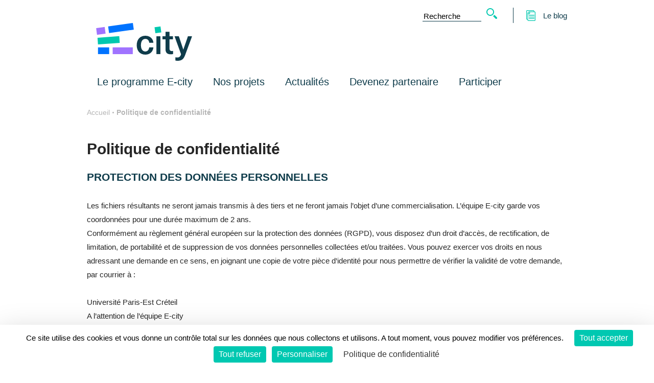

--- FILE ---
content_type: text/html; charset=UTF-8
request_url: https://e-city.fr/privacy-policy/
body_size: 15379
content:
<!DOCTYPE html>
<html lang="fr-FR" prefix="og: https://ogp.me/ns#">
<head>
	<!-- Global site tag (gtag.js) - Google Analytics -->
<script async src="https://www.googletagmanager.com/gtag/js?id=UA-222250820-1"></script>
<script>
  window.dataLayer = window.dataLayer || [];
  function gtag(){dataLayer.push(arguments);}
  gtag('js', new Date());

  gtag('config', 'UA-222250820-1');
</script>

<meta charset="UTF-8" />
<meta name="viewport" content="width=device-width" />
<meta http-equiv="x-ua-compatible" content="ie=edge,chrome=1">
<title>Politique de confidentialité | E-City</title>
<!--cloudflare-no-transform--><script type="text/javascript" src="https://tarteaucitron.io/load.js?domain=e-city.fr&uuid=a37f8ad58db9567c4b93af0b889bccc8c06055c9"></script>
<!-- Optimisation des moteurs de recherche par Rank Math - https://rankmath.com/ -->
<title>Politique de confidentialité | E-City</title>
<meta name="description" content="E-City est un programme de recherche scientifique interdisciplinaire fédérant les laboratoires de recherche de l’Université Paris-Est Créteil (UPEC)"/>
<meta name="robots" content="follow, index, max-snippet:-1, max-video-preview:-1, max-image-preview:large"/>
<link rel="canonical" href="https://e-city.fr/privacy-policy/" />
<meta property="og:locale" content="fr_FR" />
<meta property="og:type" content="article" />
<meta property="og:title" content="Politique de confidentialité | E-City" />
<meta property="og:description" content="E-City est un programme de recherche scientifique interdisciplinaire fédérant les laboratoires de recherche de l’Université Paris-Est Créteil (UPEC)" />
<meta property="og:url" content="https://e-city.fr/privacy-policy/" />
<meta property="og:site_name" content="E-City" />
<meta property="og:updated_time" content="2022-03-20T15:03:27+00:00" />
<meta property="og:image" content="https://e-city.fr/wp-content/uploads/2022/03/E-city_Logo01-couleur-fond-blanc_rvb-1024x526.jpg" />
<meta property="og:image:secure_url" content="https://e-city.fr/wp-content/uploads/2022/03/E-city_Logo01-couleur-fond-blanc_rvb-1024x526.jpg" />
<meta property="og:image:width" content="1024" />
<meta property="og:image:height" content="526" />
<meta property="og:image:alt" content="logo UPEC e-city" />
<meta property="og:image:type" content="image/jpeg" />
<meta property="article:published_time" content="2021-12-13T13:53:10+00:00" />
<meta property="article:modified_time" content="2022-03-20T15:03:27+00:00" />
<meta name="twitter:card" content="summary_large_image" />
<meta name="twitter:title" content="Politique de confidentialité | E-City" />
<meta name="twitter:description" content="E-City est un programme de recherche scientifique interdisciplinaire fédérant les laboratoires de recherche de l’Université Paris-Est Créteil (UPEC)" />
<meta name="twitter:image" content="https://e-city.fr/wp-content/uploads/2022/03/E-city_Logo01-couleur-fond-blanc_rvb-1024x526.jpg" />
<meta name="twitter:label1" content="Temps de lecture" />
<meta name="twitter:data1" content="3 minutes" />
<script type="application/ld+json" class="rank-math-schema">{"@context":"https://schema.org","@graph":[{"@type":"Place","@id":"https://e-city.fr/#place","address":{"@type":"PostalAddress","streetAddress":"61 Av. du G\u00e9n\u00e9ral de Gaulle","addressLocality":"Cr\u00e9teil","postalCode":"94000","addressCountry":"France"}},{"@type":"Organization","@id":"https://e-city.fr/#organization","name":"E-City","url":"https://e-city.fr","address":{"@type":"PostalAddress","streetAddress":"61 Av. du G\u00e9n\u00e9ral de Gaulle","addressLocality":"Cr\u00e9teil","postalCode":"94000","addressCountry":"France"},"logo":{"@type":"ImageObject","@id":"https://e-city.fr/#logo","url":"https://e-city.fr/wp-content/uploads/2022/03/E-city_Logo01-couleur-fond-blanc_rvb.jpg","contentUrl":"https://e-city.fr/wp-content/uploads/2022/03/E-city_Logo01-couleur-fond-blanc_rvb.jpg","caption":"E-City","inLanguage":"fr-FR","width":"2224","height":"1142"},"location":{"@id":"https://e-city.fr/#place"}},{"@type":"WebSite","@id":"https://e-city.fr/#website","url":"https://e-city.fr","name":"E-City","publisher":{"@id":"https://e-city.fr/#organization"},"inLanguage":"fr-FR"},{"@type":"ImageObject","@id":"https://e-city.fr/wp-content/uploads/2022/03/E-city_Logo01-couleur-fond-blanc_rvb.jpg","url":"https://e-city.fr/wp-content/uploads/2022/03/E-city_Logo01-couleur-fond-blanc_rvb.jpg","width":"2224","height":"1142","caption":"logo UPEC e-city","inLanguage":"fr-FR"},{"@type":"WebPage","@id":"https://e-city.fr/privacy-policy/#webpage","url":"https://e-city.fr/privacy-policy/","name":"Politique de confidentialit\u00e9 | E-City","datePublished":"2021-12-13T13:53:10+00:00","dateModified":"2022-03-20T15:03:27+00:00","isPartOf":{"@id":"https://e-city.fr/#website"},"primaryImageOfPage":{"@id":"https://e-city.fr/wp-content/uploads/2022/03/E-city_Logo01-couleur-fond-blanc_rvb.jpg"},"inLanguage":"fr-FR"},{"@type":"Person","@id":"https://e-city.fr/author/kalelia-21/","name":"Kalelia.21","url":"https://e-city.fr/author/kalelia-21/","image":{"@type":"ImageObject","@id":"https://secure.gravatar.com/avatar/cf47d475e33963e91061992fcc776bf689bc9bda42b1e3c065885e16fb730a61?s=96&amp;d=mm&amp;r=g","url":"https://secure.gravatar.com/avatar/cf47d475e33963e91061992fcc776bf689bc9bda42b1e3c065885e16fb730a61?s=96&amp;d=mm&amp;r=g","caption":"Kalelia.21","inLanguage":"fr-FR"},"sameAs":["https://e-city.fr"],"worksFor":{"@id":"https://e-city.fr/#organization"}},{"@type":"Article","headline":"Politique de confidentialit\u00e9 | E-City","datePublished":"2021-12-13T13:53:10+00:00","dateModified":"2022-03-20T15:03:27+00:00","author":{"@id":"https://e-city.fr/author/kalelia-21/","name":"Kalelia.21"},"publisher":{"@id":"https://e-city.fr/#organization"},"description":"E-City est un programme de recherche scientifique interdisciplinaire f\u00e9d\u00e9rant les laboratoires de recherche de l\u2019Universit\u00e9 Paris-Est Cr\u00e9teil (UPEC)","name":"Politique de confidentialit\u00e9 | E-City","@id":"https://e-city.fr/privacy-policy/#richSnippet","isPartOf":{"@id":"https://e-city.fr/privacy-policy/#webpage"},"image":{"@id":"https://e-city.fr/wp-content/uploads/2022/03/E-city_Logo01-couleur-fond-blanc_rvb.jpg"},"inLanguage":"fr-FR","mainEntityOfPage":{"@id":"https://e-city.fr/privacy-policy/#webpage"}}]}</script>
<!-- /Extension Rank Math WordPress SEO -->

<link rel="alternate" type="application/rss+xml" title="E-City &raquo; Flux" href="https://e-city.fr/feed/" />
<link rel="alternate" type="application/rss+xml" title="E-City &raquo; Flux des commentaires" href="https://e-city.fr/comments/feed/" />
<link rel="alternate" type="application/rss+xml" title="E-City &raquo; Politique de confidentialité Flux des commentaires" href="https://e-city.fr/privacy-policy/feed/" />
<link rel="alternate" title="oEmbed (JSON)" type="application/json+oembed" href="https://e-city.fr/wp-json/oembed/1.0/embed?url=https%3A%2F%2Fe-city.fr%2Fprivacy-policy%2F" />
<link rel="alternate" title="oEmbed (XML)" type="text/xml+oembed" href="https://e-city.fr/wp-json/oembed/1.0/embed?url=https%3A%2F%2Fe-city.fr%2Fprivacy-policy%2F&#038;format=xml" />
		<!-- This site uses the Google Analytics by MonsterInsights plugin v9.11.1 - Using Analytics tracking - https://www.monsterinsights.com/ -->
							<script src="//www.googletagmanager.com/gtag/js?id=G-ZWL1KP87JJ"  data-cfasync="false" data-wpfc-render="false" type="text/javascript" async></script>
			<script data-cfasync="false" data-wpfc-render="false" type="text/javascript">
				var mi_version = '9.11.1';
				var mi_track_user = true;
				var mi_no_track_reason = '';
								var MonsterInsightsDefaultLocations = {"page_location":"https:\/\/e-city.fr\/privacy-policy\/"};
								if ( typeof MonsterInsightsPrivacyGuardFilter === 'function' ) {
					var MonsterInsightsLocations = (typeof MonsterInsightsExcludeQuery === 'object') ? MonsterInsightsPrivacyGuardFilter( MonsterInsightsExcludeQuery ) : MonsterInsightsPrivacyGuardFilter( MonsterInsightsDefaultLocations );
				} else {
					var MonsterInsightsLocations = (typeof MonsterInsightsExcludeQuery === 'object') ? MonsterInsightsExcludeQuery : MonsterInsightsDefaultLocations;
				}

								var disableStrs = [
										'ga-disable-G-ZWL1KP87JJ',
									];

				/* Function to detect opted out users */
				function __gtagTrackerIsOptedOut() {
					for (var index = 0; index < disableStrs.length; index++) {
						if (document.cookie.indexOf(disableStrs[index] + '=true') > -1) {
							return true;
						}
					}

					return false;
				}

				/* Disable tracking if the opt-out cookie exists. */
				if (__gtagTrackerIsOptedOut()) {
					for (var index = 0; index < disableStrs.length; index++) {
						window[disableStrs[index]] = true;
					}
				}

				/* Opt-out function */
				function __gtagTrackerOptout() {
					for (var index = 0; index < disableStrs.length; index++) {
						document.cookie = disableStrs[index] + '=true; expires=Thu, 31 Dec 2099 23:59:59 UTC; path=/';
						window[disableStrs[index]] = true;
					}
				}

				if ('undefined' === typeof gaOptout) {
					function gaOptout() {
						__gtagTrackerOptout();
					}
				}
								window.dataLayer = window.dataLayer || [];

				window.MonsterInsightsDualTracker = {
					helpers: {},
					trackers: {},
				};
				if (mi_track_user) {
					function __gtagDataLayer() {
						dataLayer.push(arguments);
					}

					function __gtagTracker(type, name, parameters) {
						if (!parameters) {
							parameters = {};
						}

						if (parameters.send_to) {
							__gtagDataLayer.apply(null, arguments);
							return;
						}

						if (type === 'event') {
														parameters.send_to = monsterinsights_frontend.v4_id;
							var hookName = name;
							if (typeof parameters['event_category'] !== 'undefined') {
								hookName = parameters['event_category'] + ':' + name;
							}

							if (typeof MonsterInsightsDualTracker.trackers[hookName] !== 'undefined') {
								MonsterInsightsDualTracker.trackers[hookName](parameters);
							} else {
								__gtagDataLayer('event', name, parameters);
							}
							
						} else {
							__gtagDataLayer.apply(null, arguments);
						}
					}

					__gtagTracker('js', new Date());
					__gtagTracker('set', {
						'developer_id.dZGIzZG': true,
											});
					if ( MonsterInsightsLocations.page_location ) {
						__gtagTracker('set', MonsterInsightsLocations);
					}
										__gtagTracker('config', 'G-ZWL1KP87JJ', {"forceSSL":"true","link_attribution":"true"} );
										window.gtag = __gtagTracker;										(function () {
						/* https://developers.google.com/analytics/devguides/collection/analyticsjs/ */
						/* ga and __gaTracker compatibility shim. */
						var noopfn = function () {
							return null;
						};
						var newtracker = function () {
							return new Tracker();
						};
						var Tracker = function () {
							return null;
						};
						var p = Tracker.prototype;
						p.get = noopfn;
						p.set = noopfn;
						p.send = function () {
							var args = Array.prototype.slice.call(arguments);
							args.unshift('send');
							__gaTracker.apply(null, args);
						};
						var __gaTracker = function () {
							var len = arguments.length;
							if (len === 0) {
								return;
							}
							var f = arguments[len - 1];
							if (typeof f !== 'object' || f === null || typeof f.hitCallback !== 'function') {
								if ('send' === arguments[0]) {
									var hitConverted, hitObject = false, action;
									if ('event' === arguments[1]) {
										if ('undefined' !== typeof arguments[3]) {
											hitObject = {
												'eventAction': arguments[3],
												'eventCategory': arguments[2],
												'eventLabel': arguments[4],
												'value': arguments[5] ? arguments[5] : 1,
											}
										}
									}
									if ('pageview' === arguments[1]) {
										if ('undefined' !== typeof arguments[2]) {
											hitObject = {
												'eventAction': 'page_view',
												'page_path': arguments[2],
											}
										}
									}
									if (typeof arguments[2] === 'object') {
										hitObject = arguments[2];
									}
									if (typeof arguments[5] === 'object') {
										Object.assign(hitObject, arguments[5]);
									}
									if ('undefined' !== typeof arguments[1].hitType) {
										hitObject = arguments[1];
										if ('pageview' === hitObject.hitType) {
											hitObject.eventAction = 'page_view';
										}
									}
									if (hitObject) {
										action = 'timing' === arguments[1].hitType ? 'timing_complete' : hitObject.eventAction;
										hitConverted = mapArgs(hitObject);
										__gtagTracker('event', action, hitConverted);
									}
								}
								return;
							}

							function mapArgs(args) {
								var arg, hit = {};
								var gaMap = {
									'eventCategory': 'event_category',
									'eventAction': 'event_action',
									'eventLabel': 'event_label',
									'eventValue': 'event_value',
									'nonInteraction': 'non_interaction',
									'timingCategory': 'event_category',
									'timingVar': 'name',
									'timingValue': 'value',
									'timingLabel': 'event_label',
									'page': 'page_path',
									'location': 'page_location',
									'title': 'page_title',
									'referrer' : 'page_referrer',
								};
								for (arg in args) {
																		if (!(!args.hasOwnProperty(arg) || !gaMap.hasOwnProperty(arg))) {
										hit[gaMap[arg]] = args[arg];
									} else {
										hit[arg] = args[arg];
									}
								}
								return hit;
							}

							try {
								f.hitCallback();
							} catch (ex) {
							}
						};
						__gaTracker.create = newtracker;
						__gaTracker.getByName = newtracker;
						__gaTracker.getAll = function () {
							return [];
						};
						__gaTracker.remove = noopfn;
						__gaTracker.loaded = true;
						window['__gaTracker'] = __gaTracker;
					})();
									} else {
										console.log("");
					(function () {
						function __gtagTracker() {
							return null;
						}

						window['__gtagTracker'] = __gtagTracker;
						window['gtag'] = __gtagTracker;
					})();
									}
			</script>
							<!-- / Google Analytics by MonsterInsights -->
		<style id='wp-img-auto-sizes-contain-inline-css' type='text/css'>
img:is([sizes=auto i],[sizes^="auto," i]){contain-intrinsic-size:3000px 1500px}
/*# sourceURL=wp-img-auto-sizes-contain-inline-css */
</style>
<style id='wp-emoji-styles-inline-css' type='text/css'>

	img.wp-smiley, img.emoji {
		display: inline !important;
		border: none !important;
		box-shadow: none !important;
		height: 1em !important;
		width: 1em !important;
		margin: 0 0.07em !important;
		vertical-align: -0.1em !important;
		background: none !important;
		padding: 0 !important;
	}
/*# sourceURL=wp-emoji-styles-inline-css */
</style>
<style id='wp-block-library-inline-css' type='text/css'>
:root{--wp-block-synced-color:#7a00df;--wp-block-synced-color--rgb:122,0,223;--wp-bound-block-color:var(--wp-block-synced-color);--wp-editor-canvas-background:#ddd;--wp-admin-theme-color:#007cba;--wp-admin-theme-color--rgb:0,124,186;--wp-admin-theme-color-darker-10:#006ba1;--wp-admin-theme-color-darker-10--rgb:0,107,160.5;--wp-admin-theme-color-darker-20:#005a87;--wp-admin-theme-color-darker-20--rgb:0,90,135;--wp-admin-border-width-focus:2px}@media (min-resolution:192dpi){:root{--wp-admin-border-width-focus:1.5px}}.wp-element-button{cursor:pointer}:root .has-very-light-gray-background-color{background-color:#eee}:root .has-very-dark-gray-background-color{background-color:#313131}:root .has-very-light-gray-color{color:#eee}:root .has-very-dark-gray-color{color:#313131}:root .has-vivid-green-cyan-to-vivid-cyan-blue-gradient-background{background:linear-gradient(135deg,#00d084,#0693e3)}:root .has-purple-crush-gradient-background{background:linear-gradient(135deg,#34e2e4,#4721fb 50%,#ab1dfe)}:root .has-hazy-dawn-gradient-background{background:linear-gradient(135deg,#faaca8,#dad0ec)}:root .has-subdued-olive-gradient-background{background:linear-gradient(135deg,#fafae1,#67a671)}:root .has-atomic-cream-gradient-background{background:linear-gradient(135deg,#fdd79a,#004a59)}:root .has-nightshade-gradient-background{background:linear-gradient(135deg,#330968,#31cdcf)}:root .has-midnight-gradient-background{background:linear-gradient(135deg,#020381,#2874fc)}:root{--wp--preset--font-size--normal:16px;--wp--preset--font-size--huge:42px}.has-regular-font-size{font-size:1em}.has-larger-font-size{font-size:2.625em}.has-normal-font-size{font-size:var(--wp--preset--font-size--normal)}.has-huge-font-size{font-size:var(--wp--preset--font-size--huge)}.has-text-align-center{text-align:center}.has-text-align-left{text-align:left}.has-text-align-right{text-align:right}.has-fit-text{white-space:nowrap!important}#end-resizable-editor-section{display:none}.aligncenter{clear:both}.items-justified-left{justify-content:flex-start}.items-justified-center{justify-content:center}.items-justified-right{justify-content:flex-end}.items-justified-space-between{justify-content:space-between}.screen-reader-text{border:0;clip-path:inset(50%);height:1px;margin:-1px;overflow:hidden;padding:0;position:absolute;width:1px;word-wrap:normal!important}.screen-reader-text:focus{background-color:#ddd;clip-path:none;color:#444;display:block;font-size:1em;height:auto;left:5px;line-height:normal;padding:15px 23px 14px;text-decoration:none;top:5px;width:auto;z-index:100000}html :where(.has-border-color){border-style:solid}html :where([style*=border-top-color]){border-top-style:solid}html :where([style*=border-right-color]){border-right-style:solid}html :where([style*=border-bottom-color]){border-bottom-style:solid}html :where([style*=border-left-color]){border-left-style:solid}html :where([style*=border-width]){border-style:solid}html :where([style*=border-top-width]){border-top-style:solid}html :where([style*=border-right-width]){border-right-style:solid}html :where([style*=border-bottom-width]){border-bottom-style:solid}html :where([style*=border-left-width]){border-left-style:solid}html :where(img[class*=wp-image-]){height:auto;max-width:100%}:where(figure){margin:0 0 1em}html :where(.is-position-sticky){--wp-admin--admin-bar--position-offset:var(--wp-admin--admin-bar--height,0px)}@media screen and (max-width:600px){html :where(.is-position-sticky){--wp-admin--admin-bar--position-offset:0px}}

/*# sourceURL=wp-block-library-inline-css */
</style><style id='wp-block-heading-inline-css' type='text/css'>
h1:where(.wp-block-heading).has-background,h2:where(.wp-block-heading).has-background,h3:where(.wp-block-heading).has-background,h4:where(.wp-block-heading).has-background,h5:where(.wp-block-heading).has-background,h6:where(.wp-block-heading).has-background{padding:1.25em 2.375em}h1.has-text-align-left[style*=writing-mode]:where([style*=vertical-lr]),h1.has-text-align-right[style*=writing-mode]:where([style*=vertical-rl]),h2.has-text-align-left[style*=writing-mode]:where([style*=vertical-lr]),h2.has-text-align-right[style*=writing-mode]:where([style*=vertical-rl]),h3.has-text-align-left[style*=writing-mode]:where([style*=vertical-lr]),h3.has-text-align-right[style*=writing-mode]:where([style*=vertical-rl]),h4.has-text-align-left[style*=writing-mode]:where([style*=vertical-lr]),h4.has-text-align-right[style*=writing-mode]:where([style*=vertical-rl]),h5.has-text-align-left[style*=writing-mode]:where([style*=vertical-lr]),h5.has-text-align-right[style*=writing-mode]:where([style*=vertical-rl]),h6.has-text-align-left[style*=writing-mode]:where([style*=vertical-lr]),h6.has-text-align-right[style*=writing-mode]:where([style*=vertical-rl]){rotate:180deg}
/*# sourceURL=https://e-city.fr/wp-includes/blocks/heading/style.min.css */
</style>
<style id='global-styles-inline-css' type='text/css'>
:root{--wp--preset--aspect-ratio--square: 1;--wp--preset--aspect-ratio--4-3: 4/3;--wp--preset--aspect-ratio--3-4: 3/4;--wp--preset--aspect-ratio--3-2: 3/2;--wp--preset--aspect-ratio--2-3: 2/3;--wp--preset--aspect-ratio--16-9: 16/9;--wp--preset--aspect-ratio--9-16: 9/16;--wp--preset--color--black: #000000;--wp--preset--color--cyan-bluish-gray: #abb8c3;--wp--preset--color--white: #ffffff;--wp--preset--color--pale-pink: #f78da7;--wp--preset--color--vivid-red: #cf2e2e;--wp--preset--color--luminous-vivid-orange: #ff6900;--wp--preset--color--luminous-vivid-amber: #fcb900;--wp--preset--color--light-green-cyan: #7bdcb5;--wp--preset--color--vivid-green-cyan: #00d084;--wp--preset--color--pale-cyan-blue: #8ed1fc;--wp--preset--color--vivid-cyan-blue: #0693e3;--wp--preset--color--vivid-purple: #9b51e0;--wp--preset--gradient--vivid-cyan-blue-to-vivid-purple: linear-gradient(135deg,rgb(6,147,227) 0%,rgb(155,81,224) 100%);--wp--preset--gradient--light-green-cyan-to-vivid-green-cyan: linear-gradient(135deg,rgb(122,220,180) 0%,rgb(0,208,130) 100%);--wp--preset--gradient--luminous-vivid-amber-to-luminous-vivid-orange: linear-gradient(135deg,rgb(252,185,0) 0%,rgb(255,105,0) 100%);--wp--preset--gradient--luminous-vivid-orange-to-vivid-red: linear-gradient(135deg,rgb(255,105,0) 0%,rgb(207,46,46) 100%);--wp--preset--gradient--very-light-gray-to-cyan-bluish-gray: linear-gradient(135deg,rgb(238,238,238) 0%,rgb(169,184,195) 100%);--wp--preset--gradient--cool-to-warm-spectrum: linear-gradient(135deg,rgb(74,234,220) 0%,rgb(151,120,209) 20%,rgb(207,42,186) 40%,rgb(238,44,130) 60%,rgb(251,105,98) 80%,rgb(254,248,76) 100%);--wp--preset--gradient--blush-light-purple: linear-gradient(135deg,rgb(255,206,236) 0%,rgb(152,150,240) 100%);--wp--preset--gradient--blush-bordeaux: linear-gradient(135deg,rgb(254,205,165) 0%,rgb(254,45,45) 50%,rgb(107,0,62) 100%);--wp--preset--gradient--luminous-dusk: linear-gradient(135deg,rgb(255,203,112) 0%,rgb(199,81,192) 50%,rgb(65,88,208) 100%);--wp--preset--gradient--pale-ocean: linear-gradient(135deg,rgb(255,245,203) 0%,rgb(182,227,212) 50%,rgb(51,167,181) 100%);--wp--preset--gradient--electric-grass: linear-gradient(135deg,rgb(202,248,128) 0%,rgb(113,206,126) 100%);--wp--preset--gradient--midnight: linear-gradient(135deg,rgb(2,3,129) 0%,rgb(40,116,252) 100%);--wp--preset--font-size--small: 13px;--wp--preset--font-size--medium: 20px;--wp--preset--font-size--large: 36px;--wp--preset--font-size--x-large: 42px;--wp--preset--spacing--20: 0.44rem;--wp--preset--spacing--30: 0.67rem;--wp--preset--spacing--40: 1rem;--wp--preset--spacing--50: 1.5rem;--wp--preset--spacing--60: 2.25rem;--wp--preset--spacing--70: 3.38rem;--wp--preset--spacing--80: 5.06rem;--wp--preset--shadow--natural: 6px 6px 9px rgba(0, 0, 0, 0.2);--wp--preset--shadow--deep: 12px 12px 50px rgba(0, 0, 0, 0.4);--wp--preset--shadow--sharp: 6px 6px 0px rgba(0, 0, 0, 0.2);--wp--preset--shadow--outlined: 6px 6px 0px -3px rgb(255, 255, 255), 6px 6px rgb(0, 0, 0);--wp--preset--shadow--crisp: 6px 6px 0px rgb(0, 0, 0);}:where(.is-layout-flex){gap: 0.5em;}:where(.is-layout-grid){gap: 0.5em;}body .is-layout-flex{display: flex;}.is-layout-flex{flex-wrap: wrap;align-items: center;}.is-layout-flex > :is(*, div){margin: 0;}body .is-layout-grid{display: grid;}.is-layout-grid > :is(*, div){margin: 0;}:where(.wp-block-columns.is-layout-flex){gap: 2em;}:where(.wp-block-columns.is-layout-grid){gap: 2em;}:where(.wp-block-post-template.is-layout-flex){gap: 1.25em;}:where(.wp-block-post-template.is-layout-grid){gap: 1.25em;}.has-black-color{color: var(--wp--preset--color--black) !important;}.has-cyan-bluish-gray-color{color: var(--wp--preset--color--cyan-bluish-gray) !important;}.has-white-color{color: var(--wp--preset--color--white) !important;}.has-pale-pink-color{color: var(--wp--preset--color--pale-pink) !important;}.has-vivid-red-color{color: var(--wp--preset--color--vivid-red) !important;}.has-luminous-vivid-orange-color{color: var(--wp--preset--color--luminous-vivid-orange) !important;}.has-luminous-vivid-amber-color{color: var(--wp--preset--color--luminous-vivid-amber) !important;}.has-light-green-cyan-color{color: var(--wp--preset--color--light-green-cyan) !important;}.has-vivid-green-cyan-color{color: var(--wp--preset--color--vivid-green-cyan) !important;}.has-pale-cyan-blue-color{color: var(--wp--preset--color--pale-cyan-blue) !important;}.has-vivid-cyan-blue-color{color: var(--wp--preset--color--vivid-cyan-blue) !important;}.has-vivid-purple-color{color: var(--wp--preset--color--vivid-purple) !important;}.has-black-background-color{background-color: var(--wp--preset--color--black) !important;}.has-cyan-bluish-gray-background-color{background-color: var(--wp--preset--color--cyan-bluish-gray) !important;}.has-white-background-color{background-color: var(--wp--preset--color--white) !important;}.has-pale-pink-background-color{background-color: var(--wp--preset--color--pale-pink) !important;}.has-vivid-red-background-color{background-color: var(--wp--preset--color--vivid-red) !important;}.has-luminous-vivid-orange-background-color{background-color: var(--wp--preset--color--luminous-vivid-orange) !important;}.has-luminous-vivid-amber-background-color{background-color: var(--wp--preset--color--luminous-vivid-amber) !important;}.has-light-green-cyan-background-color{background-color: var(--wp--preset--color--light-green-cyan) !important;}.has-vivid-green-cyan-background-color{background-color: var(--wp--preset--color--vivid-green-cyan) !important;}.has-pale-cyan-blue-background-color{background-color: var(--wp--preset--color--pale-cyan-blue) !important;}.has-vivid-cyan-blue-background-color{background-color: var(--wp--preset--color--vivid-cyan-blue) !important;}.has-vivid-purple-background-color{background-color: var(--wp--preset--color--vivid-purple) !important;}.has-black-border-color{border-color: var(--wp--preset--color--black) !important;}.has-cyan-bluish-gray-border-color{border-color: var(--wp--preset--color--cyan-bluish-gray) !important;}.has-white-border-color{border-color: var(--wp--preset--color--white) !important;}.has-pale-pink-border-color{border-color: var(--wp--preset--color--pale-pink) !important;}.has-vivid-red-border-color{border-color: var(--wp--preset--color--vivid-red) !important;}.has-luminous-vivid-orange-border-color{border-color: var(--wp--preset--color--luminous-vivid-orange) !important;}.has-luminous-vivid-amber-border-color{border-color: var(--wp--preset--color--luminous-vivid-amber) !important;}.has-light-green-cyan-border-color{border-color: var(--wp--preset--color--light-green-cyan) !important;}.has-vivid-green-cyan-border-color{border-color: var(--wp--preset--color--vivid-green-cyan) !important;}.has-pale-cyan-blue-border-color{border-color: var(--wp--preset--color--pale-cyan-blue) !important;}.has-vivid-cyan-blue-border-color{border-color: var(--wp--preset--color--vivid-cyan-blue) !important;}.has-vivid-purple-border-color{border-color: var(--wp--preset--color--vivid-purple) !important;}.has-vivid-cyan-blue-to-vivid-purple-gradient-background{background: var(--wp--preset--gradient--vivid-cyan-blue-to-vivid-purple) !important;}.has-light-green-cyan-to-vivid-green-cyan-gradient-background{background: var(--wp--preset--gradient--light-green-cyan-to-vivid-green-cyan) !important;}.has-luminous-vivid-amber-to-luminous-vivid-orange-gradient-background{background: var(--wp--preset--gradient--luminous-vivid-amber-to-luminous-vivid-orange) !important;}.has-luminous-vivid-orange-to-vivid-red-gradient-background{background: var(--wp--preset--gradient--luminous-vivid-orange-to-vivid-red) !important;}.has-very-light-gray-to-cyan-bluish-gray-gradient-background{background: var(--wp--preset--gradient--very-light-gray-to-cyan-bluish-gray) !important;}.has-cool-to-warm-spectrum-gradient-background{background: var(--wp--preset--gradient--cool-to-warm-spectrum) !important;}.has-blush-light-purple-gradient-background{background: var(--wp--preset--gradient--blush-light-purple) !important;}.has-blush-bordeaux-gradient-background{background: var(--wp--preset--gradient--blush-bordeaux) !important;}.has-luminous-dusk-gradient-background{background: var(--wp--preset--gradient--luminous-dusk) !important;}.has-pale-ocean-gradient-background{background: var(--wp--preset--gradient--pale-ocean) !important;}.has-electric-grass-gradient-background{background: var(--wp--preset--gradient--electric-grass) !important;}.has-midnight-gradient-background{background: var(--wp--preset--gradient--midnight) !important;}.has-small-font-size{font-size: var(--wp--preset--font-size--small) !important;}.has-medium-font-size{font-size: var(--wp--preset--font-size--medium) !important;}.has-large-font-size{font-size: var(--wp--preset--font-size--large) !important;}.has-x-large-font-size{font-size: var(--wp--preset--font-size--x-large) !important;}
/*# sourceURL=global-styles-inline-css */
</style>

<style id='classic-theme-styles-inline-css' type='text/css'>
/*! This file is auto-generated */
.wp-block-button__link{color:#fff;background-color:#32373c;border-radius:9999px;box-shadow:none;text-decoration:none;padding:calc(.667em + 2px) calc(1.333em + 2px);font-size:1.125em}.wp-block-file__button{background:#32373c;color:#fff;text-decoration:none}
/*# sourceURL=/wp-includes/css/classic-themes.min.css */
</style>
<link rel='stylesheet' id='contact-form-7-css' href='https://e-city.fr/wp-content/plugins/contact-form-7/includes/css/styles.css?ver=6.0.6' type='text/css' media='all' />
<link rel='stylesheet' id='upec-style-css' href='https://e-city.fr/wp-content/themes/upec/style.css?ver=6.9' type='text/css' media='all' />
<link rel='stylesheet' id='style_upec-css' href='https://e-city.fr/wp-content/themes/upec/style_upec.css?ver=6.9' type='text/css' media='' />
<link rel='stylesheet' id='slick-css-css' href='https://e-city.fr/wp-content/themes/upec/upec_css/slick/slick.css?ver=6.9' type='text/css' media='all' />
<link rel='stylesheet' id='slick-theme-css-css' href='https://e-city.fr/wp-content/themes/upec/upec_css/slick/slick-theme.css?ver=6.9' type='text/css' media='all' />
<script type="text/javascript" src="https://e-city.fr/wp-content/plugins/google-analytics-for-wordpress/assets/js/frontend-gtag.min.js?ver=9.11.1" id="monsterinsights-frontend-script-js" async="async" data-wp-strategy="async"></script>
<script data-cfasync="false" data-wpfc-render="false" type="text/javascript" id='monsterinsights-frontend-script-js-extra'>/* <![CDATA[ */
var monsterinsights_frontend = {"js_events_tracking":"true","download_extensions":"doc,pdf,ppt,zip,xls,docx,pptx,xlsx","inbound_paths":"[{\"path\":\"\\\/go\\\/\",\"label\":\"affiliate\"},{\"path\":\"\\\/recommend\\\/\",\"label\":\"affiliate\"}]","home_url":"https:\/\/e-city.fr","hash_tracking":"false","v4_id":"G-ZWL1KP87JJ"};/* ]]> */
</script>
<script type="text/javascript" src="https://e-city.fr/wp-includes/js/jquery/jquery.min.js?ver=3.7.1" id="jquery-core-js"></script>
<script type="text/javascript" src="https://e-city.fr/wp-includes/js/jquery/jquery-migrate.min.js?ver=3.4.1" id="jquery-migrate-js"></script>
<script type="text/javascript" src="https://e-city.fr/wp-content/themes/upec/upec_js/slick/slick.min.js?ver=6.9" id="slick-min-js-js"></script>
<link rel="https://api.w.org/" href="https://e-city.fr/wp-json/" /><link rel="alternate" title="JSON" type="application/json" href="https://e-city.fr/wp-json/wp/v2/pages/3" /><link rel="EditURI" type="application/rsd+xml" title="RSD" href="https://e-city.fr/xmlrpc.php?rsd" />
<meta name="generator" content="WordPress 6.9" />
<link rel='shortlink' href='https://e-city.fr/?p=3' />
<link rel="pingback" href="https://e-city.fr/xmlrpc.php" />
<link rel="icon" href="https://e-city.fr/wp-content/uploads/2022/01/favicon.png" sizes="32x32" />
<link rel="icon" href="https://e-city.fr/wp-content/uploads/2022/01/favicon.png" sizes="192x192" />
<link rel="apple-touch-icon" href="https://e-city.fr/wp-content/uploads/2022/01/favicon.png" />
<meta name="msapplication-TileImage" content="https://e-city.fr/wp-content/uploads/2022/01/favicon.png" />
<link rel="preconnect" href="https://fonts.googleapis.com">
<link rel="preconnect" href="https://fonts.gstatic.com" crossorigin>
<link href="https://fonts.googleapis.com/css2?family=Open+Sans:wght@300;400&family=Poppins:wght@100;200;300&display=swap" rel="stylesheet"> 
</head>
<body class="privacy-policy wp-singular page-template-default page page-id-3 wp-theme-upec">

	<header id="header" class="container">
					<div id="logo">
				<object data="https://e-city.fr/wp-content/themes/upec/upec_img/logo_upec.svg" width="224" height="74" type="image/svg+xml"> 
					<img src="https://e-city.fr/wp-content/themes/upec/upec_img/logo_upec.svg" width="224" height="74" alt="E-City" />
				</object>
				<a href="https://e-city.fr/" title="E-City" rel="E-City">
				</a>
			</div>
				<nav id="menu">
							<nav id="navtop" class="">
					<aside id="widget_header_navtop" class="widget widget_header_navtop widget_nav_menu"><div class="menu-menu-principal-container"><ul id="menu-menu-principal" class="menu"><li id="menu-item-167" class="menu-item menu-item-type-custom menu-item-object-custom menu-item-has-children menu-item-167"><a>Le programme E-city</a>
<ul class="sub-menu">
	<li id="menu-item-54" class="menu-item menu-item-type-post_type menu-item-object-page menu-item-54"><a href="https://e-city.fr/le-programme/le-programme-e-city/">Présentation</a></li>
	<li id="menu-item-52" class="menu-item menu-item-type-post_type menu-item-object-page menu-item-52"><a href="https://e-city.fr/le-programme/notre-offre/">Notre offre</a></li>
	<li id="menu-item-53" class="menu-item menu-item-type-post_type menu-item-object-page menu-item-53"><a href="https://e-city.fr/le-programme/notre-equipe/">Notre équipe</a></li>
</ul>
</li>
<li id="menu-item-2457" class="menu-item menu-item-type-post_type menu-item-object-page menu-item-has-children menu-item-2457"><a href="https://e-city.fr/nos-projets/">Nos projets</a>
<ul class="sub-menu">
	<li id="menu-item-2469" class="menu-item menu-item-type-post_type menu-item-object-page menu-item-2469"><a href="https://e-city.fr/nos-projets/quest-ce-quune-cohorte/">Qu’est-ce qu’une cohorte ?</a></li>
	<li id="menu-item-2471" class="menu-item menu-item-type-post_type menu-item-object-page menu-item-2471"><a href="https://e-city.fr/nos-projets/cohorte-etudiante/">Notre cohorte étudiante</a></li>
	<li id="menu-item-3619" class="menu-item menu-item-type-post_type menu-item-object-page menu-item-3619"><a href="https://e-city.fr/nos-projets/enquete-sur-le-vieillissement-et-la-perte-dautonomie-dans-un-quartier-prioritaire-du-val-de-marne/">Enquête sur le vieillissement et la perte d’autonomie dans un quartier prioritaire du Val-de-Marne</a></li>
</ul>
</li>
<li id="menu-item-49" class="menu-item menu-item-type-post_type menu-item-object-page menu-item-49"><a href="https://e-city.fr/actualites/">Actualités</a></li>
<li id="menu-item-47" class="menu-item menu-item-type-post_type menu-item-object-page menu-item-47"><a href="https://e-city.fr/contactez-nous/">Devenez partenaire</a></li>
<li id="menu-item-3798" class="menu-item menu-item-type-post_type menu-item-object-page menu-item-3798"><a href="https://e-city.fr/participer/">Participer</a></li>
</ul></div></aside>				</nav>
					</nav>
		<nav id="menu-mobile">
				<div class="menu-mobile_icone">
					<div class="icone"><span></span></div>
				</div>
				<nav class="menu-mobile_nav">
					<div id="search-mobile" class="container">
						<!--upec_search_form.php-->

<aside id="searchform_block" class="subheader_block">
	<form method="get" id="searchform" action="https://e-city.fr/">
		<input type="text" value="Recherche" onfocus="this.value=''" name="s" id="s" />		
		<button type="submit" id="search-submit">
			<img src="https://e-city.fr/wp-content/themes/upec/upec_img/magnifier-tool.svg" alt="">
		</button>	
	</form>
</aside>						<a href="https://e-city.fr/ressource/" class="ressources">
							<img src="https://e-city.fr/wp-content/themes/upec/upec_img/file.svg" alt="">
							<p>Ressources</p>
						</a>
					</div>
					<aside id="widget_header_navtop" class="widget widget_header_navtop widget_nav_menu"><div class="menu-menu-principal-container"><ul id="menu-menu-principal-1" class="menu"><li class="menu-item menu-item-type-custom menu-item-object-custom menu-item-has-children menu-item-167"><a>Le programme E-city</a>
<ul class="sub-menu">
	<li class="menu-item menu-item-type-post_type menu-item-object-page menu-item-54"><a href="https://e-city.fr/le-programme/le-programme-e-city/">Présentation</a></li>
	<li class="menu-item menu-item-type-post_type menu-item-object-page menu-item-52"><a href="https://e-city.fr/le-programme/notre-offre/">Notre offre</a></li>
	<li class="menu-item menu-item-type-post_type menu-item-object-page menu-item-53"><a href="https://e-city.fr/le-programme/notre-equipe/">Notre équipe</a></li>
</ul>
</li>
<li class="menu-item menu-item-type-post_type menu-item-object-page menu-item-has-children menu-item-2457"><a href="https://e-city.fr/nos-projets/">Nos projets</a>
<ul class="sub-menu">
	<li class="menu-item menu-item-type-post_type menu-item-object-page menu-item-2469"><a href="https://e-city.fr/nos-projets/quest-ce-quune-cohorte/">Qu’est-ce qu’une cohorte ?</a></li>
	<li class="menu-item menu-item-type-post_type menu-item-object-page menu-item-2471"><a href="https://e-city.fr/nos-projets/cohorte-etudiante/">Notre cohorte étudiante</a></li>
	<li class="menu-item menu-item-type-post_type menu-item-object-page menu-item-3619"><a href="https://e-city.fr/nos-projets/enquete-sur-le-vieillissement-et-la-perte-dautonomie-dans-un-quartier-prioritaire-du-val-de-marne/">Enquête sur le vieillissement et la perte d’autonomie dans un quartier prioritaire du Val-de-Marne</a></li>
</ul>
</li>
<li class="menu-item menu-item-type-post_type menu-item-object-page menu-item-49"><a href="https://e-city.fr/actualites/">Actualités</a></li>
<li class="menu-item menu-item-type-post_type menu-item-object-page menu-item-47"><a href="https://e-city.fr/contactez-nous/">Devenez partenaire</a></li>
<li class="menu-item menu-item-type-post_type menu-item-object-page menu-item-3798"><a href="https://e-city.fr/participer/">Participer</a></li>
</ul></div></aside>				</nav>
				
		</nav>
		<div id="search">
			<!--upec_search_form.php-->

<aside id="searchform_block" class="subheader_block">
	<form method="get" id="searchform" action="https://e-city.fr/">
		<input type="text" value="Recherche" onfocus="this.value=''" name="s" id="s" />		
		<button type="submit" id="search-submit">
			<img src="https://e-city.fr/wp-content/themes/upec/upec_img/magnifier-tool.svg" alt="">
		</button>	
	</form>
</aside>			<a href="https://e-city.fr/ressource/" class="ressources">
				<img src="https://e-city.fr/wp-content/themes/upec/upec_img/file.svg" alt="">
				<p>Le blog</p>
			</a>
		</div>
	</header>


<section id="main">

<script>
	document.addEventListener('DOMContentLoaded', function(){
    // Menu mobile
    let menuMobile =  document.querySelector('#menu-mobile');
    let burgerIcon = menuMobile.querySelector('.menu-mobile_icone');
    let menuMobileContainer = menuMobile.querySelector('.menu-mobile_nav');
    let menuMobileItems  = menuMobile.querySelectorAll('li');
    let classActive = 'active';
    let classOpen = 'open';

    burgerIcon.onclick = function() {
        burgerIcon.classList.toggle(classActive);
        menuMobileContainer.classList.toggle(classOpen);
    }

    menuMobileItems.forEach( item => item.addEventListener('click', () => {
        let subMenu = item.querySelector('.sub-menu');
        let itemLink = item.querySelector('a');
        if ( subMenu || subMenu !== null ) {
            itemLink.classList.toggle(classOpen);
            subMenu.classList.toggle(classOpen);
        } else {
        }
    }))

	jQuery(function() {
        jQuery("#navtop li.menu-item-has-children").click(function() {
            if(jQuery(this).hasClass("resp_this_hover")) {
                jQuery(this).removeClass("resp_this_hover");
            }
            else{
                jQuery(".resp_this_hover").removeClass("resp_this_hover");
                jQuery(this).addClass("resp_this_hover");
            }
        });
    });
})
</script>

<section id="upec_default"  class="post-3 page type-page status-publish hentry">
    <section id="breadcrumb" class="container">
    <nav id="breadcrumb_content" class="widzmain">
        <span>
            <a id="home" href="https://e-city.fr/">Accueil</a>
        </span>
                                <span>
                Politique de confidentialité            </span>
            </nav>
</section>    <section id="upec_default_content" class="container">
        
<h1 class="wp-block-heading">Politique de confidentialité</h1>
<h3><strong>PROTECTION DES DONNÉES PERSONNELLES</strong></h3>
<p>Les fichiers résultants ne seront jamais transmis à des tiers et ne feront jamais l’objet d’une commercialisation. L&rsquo;équipe E-city garde vos coordonnées pour une durée maximum de 2 ans. </p>
<p>Conformément au règlement général européen sur la protection des données (RGPD), vous disposez d’un droit d’accès, de rectification, de limitation, de portabilité et de suppression de vos données personnelles collectées et/ou traitées. Vous pouvez exercer vos droits en nous adressant une demande en ce sens, en joignant une copie de votre pièce d’identité pour nous permettre de vérifier la validité de votre demande, par courrier à :</p>
<p><br />Université Paris-Est Créteil</p>
<p>A l’attention de l’équipe E-city<br />61, Avenue du Général de Gaulle<br />94010 CRETEIL CEDEX</p>
<p>Ou électroniquement à l’adresse suivante : <a class="mailto" href="mailto:ecity%40u-pec%2Efr">ecity@u-pec.fr</a></p>
<p>Pour tout complément d’informations sur vos droits liés au règlement général de protection des données, vous pouvez aussi contacter le délégué à la protection des données via l’adresse : <a class="mailto" href="mailto:dpo%40u-pec%2Efr">dpo@u-pec.fr</a></p>
<p>Le responsable de traitement des données personnelles est le Président de l’Université.</p>
<p>La personne concernée par le traitement de ses données à caractère personnel est informée de son droit d’introduire une plainte auprès d’une autorité de contrôle, à savoir la CNIL, si celui-ci estime que le traitement de données à caractère personnel le concernant n’est pas conforme à la règlementation européenne de protection des données, à l’adresse suivante :</p>
<p>Cnil – Service des plaintes<br />3 Place de Fontenoy<br />TSA 80715<br />75334 PARIS CEDEX 07<br />Tél : 01 53 73 22 22<br /><a class="lien_externe" href="https://www.cnil.fr/fr/plaintes/" target="_blank" rel="noopener">https://www.cnil.fr/fr/plaintes/</a></p>
<h3>COOKIES</h3>
<p><strong>Cookies et données personnelles</strong><br />Lors de la consultation de ce site, des informations sont susceptibles d’être enregistrées dans des fichiers « Cookies » installés dans votre ordinateur, tablette ou téléphone mobile. Cette page permet de comprendre ce qu’est un Cookie, à quoi il sert et comment il est possible de le paramétrer.</p>
<p><strong>Qu’est-ce qu’un cookie ?</strong><br />Il s’agit d’un fichier texte déposé dans un espace dédié du disque dur de votre terminal (ordinateur, tablette, téléphone mobile ou tout autre appareil optimisé pour Internet), lors de la consultation d’un contenu en ligne. Ce fichier Cookie ne peut être lu que par son émetteur. Il permet, à son émetteur, pendant sa durée de validité, de reconnaître le terminal concerné à chaque fois que ce terminal accède à un contenu numérique comportant des Cookies du même émetteur. Le Cookie ne vous identifie pas personnellement, mais uniquement le navigateur de votre terminal.</p>
<p><strong>À quoi servent les cookies ?</strong><br />Deux types de Cookies, répondant aux finalités décrites ci-dessous, peuvent ainsi être enregistrés dans votre terminal à l’occasion d’une visite de notre site :</p>
<ol>
<li>Les Cookies techniques sont nécessaires à la navigation dans notre site, ainsi qu’à l’accès à nos services. Les Cookies techniques permettent en particulier de vous reconnaître, de signaler votre passage sur telle ou telle page et ainsi d’améliorer votre confort de navigation : adapter la présentation du site aux préférences d’affichage de votre terminal (langue utilisée, résolution d’affichage), mémoriser les mots de passe et autres informations relatives à un formulaire que vous avez rempli sur le site (inscription ou accès à votre espace personnel ou professionnel). Les Cookies techniques permettent également de mettre en œuvre des mesures de sécurité (c’est le cas par exemple lorsqu’il vous est demandé de vous connecter à nouveau à votre espace personnel ou professionnel après un certain laps de temps). Ces Cookies ne peuvent être désactivés ou paramétrés sous peine de ne plus pouvoir accéder au site et/ou aux services du site.</li>
<li>Les Cookies de mesure d’audience sont émis par nos prestataires techniques aux fins de mesurer l’audience des différents contenus et rubriques de notre site, afin de les évaluer. Ces Cookies permettent également, le cas échéant, de détecter des problèmes de navigation et par conséquent d’améliorer l’ergonomie de nos services. Ces Cookies ne produisent que des statistiques anonymes et des volumes de fréquentation, à l’exclusion de toute information individuelle. La durée de vie de ces Cookies de mesure d’audience n’excède pas 13 mois.</li>
</ol>
<p>Attention, la prise en compte de vos différents souhaits repose sur un Cookie ou plusieurs Cookies déterminés. Si vous supprimez tous les Cookies enregistrés au sein de votre terminal concernant notre site, nous ne saurons plus quel consentement ou quel refus vous avez émis. Cela reviendra donc à réinitialiser votre consentement et vous devrez donc à nouveau refuser le ou les Cookies que vous ne souhaitez pas conserver. De même, si vous utilisez un autre navigateur Internet, vous devrez à nouveau refuser ces Cookies car vos choix, comme les cookies auxquels ils se rapportent, dépendent du navigateur et du terminal (ordinateur, tablette, smartphone, etc.) que vous utilisez pour consulter notre site.</p>
    </section>
</section>

</section>

	<footer id="footer">
		<div id="footer_newsletter" class="container">
			<h2>Inscription newsletter</h2>
			<script>(function() {
	window.mc4wp = window.mc4wp || {
		listeners: [],
		forms: {
			on: function(evt, cb) {
				window.mc4wp.listeners.push(
					{
						event   : evt,
						callback: cb
					}
				);
			}
		}
	}
})();
</script><!-- Mailchimp for WordPress v4.10.4 - https://wordpress.org/plugins/mailchimp-for-wp/ --><form id="mc4wp-form-1" class="mc4wp-form mc4wp-form-56" method="post" data-id="56" data-name="Inscription newsletter" ><div class="mc4wp-form-fields"><input type="email" name="EMAIL" placeholder="Votre mail" required />
<input type="submit" value="JE M'INSCRIS" />
<p>
  <input name="AGREE_TO_TERMS" type="checkbox" value="1" required=""> 
    Les informations recueillies sur ce formulaire sont enregistrées et destinées à l’équipe du programme E-city pour vous permettre de recevoir notre newsletter. Conformément au RGPD, vous pouvez exercer votre droit d’accès aux données vous concernant et les faire rectifier en nous contactant à ecity(@)u-pec.fr.   <a href="https://e-city.fr/privacy-policy/" target="_blank">
  <a href="https://e-city.fr/privacy-policy/" target="_blank">
Voir notre politique de confidentialité.</a>
</p>

  
  </div><label style="display: none !important;">Laissez ce champ vide si vous êtes humain : <input type="text" name="_mc4wp_honeypot" value="" tabindex="-1" autocomplete="off" /></label><input type="hidden" name="_mc4wp_timestamp" value="1768967849" /><input type="hidden" name="_mc4wp_form_id" value="56" /><input type="hidden" name="_mc4wp_form_element_id" value="mc4wp-form-1" /><div class="mc4wp-response"></div></form><!-- / Mailchimp for WordPress Plugin -->		</div>
		<div id="footer_nav" class="container">
			<div id="footer_nav_logo">
				<img src="https://e-city.fr/wp-content/themes/upec/upec_img/logo_upec-blanc.svg" width="224" height="74" alt="E-City" />
			</div>
							<nav id="footer_nav_bottom">
					<aside id="widget_footer_nav" class="widget widget_footer_nav widget_nav_menu"><div class="menu-menu-footer-container"><ul id="menu-menu-footer" class="menu"><li id="menu-item-165" class="menu-item menu-item-type-custom menu-item-object-custom menu-item-has-children menu-item-165"><a>Le programme E-city</a>
<ul class="sub-menu">
	<li id="menu-item-151" class="menu-item menu-item-type-post_type menu-item-object-page menu-item-151"><a href="https://e-city.fr/le-programme/le-programme-e-city/">Présentation</a></li>
	<li id="menu-item-149" class="menu-item menu-item-type-post_type menu-item-object-page menu-item-149"><a href="https://e-city.fr/le-programme/notre-offre/">Notre offre</a></li>
	<li id="menu-item-150" class="menu-item menu-item-type-post_type menu-item-object-page menu-item-150"><a href="https://e-city.fr/le-programme/notre-equipe/">Notre équipe</a></li>
</ul>
</li>
<li id="menu-item-2454" class="menu-item menu-item-type-post_type menu-item-object-page menu-item-2454"><a href="https://e-city.fr/nos-projets/">Nos projets</a></li>
<li id="menu-item-153" class="menu-item menu-item-type-post_type menu-item-object-page menu-item-153"><a href="https://e-city.fr/actualites/">Actualités</a></li>
<li id="menu-item-154" class="menu-item menu-item-type-post_type_archive menu-item-object-ressource menu-item-154"><a href="https://e-city.fr/ressource/">Le blog</a></li>
<li id="menu-item-145" class="menu-item menu-item-type-post_type menu-item-object-page menu-item-145"><a href="https://e-city.fr/contactez-nous/">Devenez partenaire</a></li>
</ul></div></aside>				</nav>
			 
			<div id="footer_nav_social">
				<a href="https://twitter.com/UPECactus" target="_blank">
					<img src="https://e-city.fr/wp-content/themes/upec/upec_img/logo_twitter.svg" alt="E-City">
				</a>
				<a href="https://www.facebook.com/upec.officiel" target="_blank">
					<img src="https://e-city.fr/wp-content/themes/upec/upec_img/logo_fb.svg" alt="E-City">
				</a>
				<a href="https://www.linkedin.com/company/programme-e-city-upec/" target="_blank">
					<img src="https://e-city.fr/wp-content/themes/upec/upec_img/logo_linkedin.svg" alt="E-City">
				</a>
        <a href="https://www.instagram.com/ecity_cohorte/" target="_blank">
          <img src="https://e-city.fr/wp-content/themes/upec/upec_img/logo_instagram.svg" alt="E-City">
        </a>
			</div>
		</div>
		<div id="footer_mentions">
							<nav id="footer_mentions_mentions">
					<aside id="widget_footer_mentions" class="widget widget_footer_mentions widget_nav_menu"><div class="menu-menu-mentions-container"><ul id="menu-menu-mentions" class="menu"><li id="menu-item-61" class="menu-item menu-item-type-post_type menu-item-object-page menu-item-61"><a href="https://e-city.fr/mentions-legales/">Mentions légales</a></li>
<li id="menu-item-60" class="menu-item menu-item-type-post_type menu-item-object-page menu-item-privacy-policy current-menu-item page_item page-item-3 current_page_item menu-item-60"><a rel="privacy-policy" href="https://e-city.fr/privacy-policy/" aria-current="page">Politique de confidentialité</a></li>
<li id="menu-item-166" class="menu-item menu-item-type-custom menu-item-object-custom menu-item-166"><a target="_blank" href="https://www.kalelia.fr/">©Kalélia</a></li>
</ul></div></aside>				</nav>
			 
		</div>
	</footer>

<script type="speculationrules">
{"prefetch":[{"source":"document","where":{"and":[{"href_matches":"/*"},{"not":{"href_matches":["/wp-*.php","/wp-admin/*","/wp-content/uploads/*","/wp-content/*","/wp-content/plugins/*","/wp-content/themes/upec/*","/*\\?(.+)"]}},{"not":{"selector_matches":"a[rel~=\"nofollow\"]"}},{"not":{"selector_matches":".no-prefetch, .no-prefetch a"}}]},"eagerness":"conservative"}]}
</script>
<script>(function() {function maybePrefixUrlField () {
  const value = this.value.trim()
  if (value !== '' && value.indexOf('http') !== 0) {
    this.value = 'http://' + value
  }
}

const urlFields = document.querySelectorAll('.mc4wp-form input[type="url"]')
for (let j = 0; j < urlFields.length; j++) {
  urlFields[j].addEventListener('blur', maybePrefixUrlField)
}
})();</script><script>
	jQuery(document).ready(function ($) {
		var deviceAgent = navigator.userAgent.toLowerCase();
		if (deviceAgent.match(/(iphone|ipod|ipad)/)) {
			$("html").addClass("ios");
			$("html").addClass("mobile");
		}
		if (navigator.userAgent.search("MSIE") >= 0) {
			$("html").addClass("ie");
		}
		else if (navigator.userAgent.search("Chrome") >= 0) {
			$("html").addClass("chrome");
		}
		else if (navigator.userAgent.search("Firefox") >= 0) {
			$("html").addClass("firefox");
		}
		else if (navigator.userAgent.search("Safari") >= 0 && navigator.userAgent.search("Chrome") < 0) {
			$("html").addClass("safari");
		}
		else if (navigator.userAgent.search("Opera") >= 0) {
			$("html").addClass("opera");
		}
	});
</script>
<script type="text/javascript" src="https://e-city.fr/wp-includes/js/dist/hooks.min.js?ver=dd5603f07f9220ed27f1" id="wp-hooks-js"></script>
<script type="text/javascript" src="https://e-city.fr/wp-includes/js/dist/i18n.min.js?ver=c26c3dc7bed366793375" id="wp-i18n-js"></script>
<script type="text/javascript" id="wp-i18n-js-after">
/* <![CDATA[ */
wp.i18n.setLocaleData( { 'text direction\u0004ltr': [ 'ltr' ] } );
//# sourceURL=wp-i18n-js-after
/* ]]> */
</script>
<script type="text/javascript" src="https://e-city.fr/wp-content/plugins/contact-form-7/includes/swv/js/index.js?ver=6.0.6" id="swv-js"></script>
<script type="text/javascript" id="contact-form-7-js-translations">
/* <![CDATA[ */
( function( domain, translations ) {
	var localeData = translations.locale_data[ domain ] || translations.locale_data.messages;
	localeData[""].domain = domain;
	wp.i18n.setLocaleData( localeData, domain );
} )( "contact-form-7", {"translation-revision-date":"2025-02-06 12:02:14+0000","generator":"GlotPress\/4.0.1","domain":"messages","locale_data":{"messages":{"":{"domain":"messages","plural-forms":"nplurals=2; plural=n > 1;","lang":"fr"},"This contact form is placed in the wrong place.":["Ce formulaire de contact est plac\u00e9 dans un mauvais endroit."],"Error:":["Erreur\u00a0:"]}},"comment":{"reference":"includes\/js\/index.js"}} );
//# sourceURL=contact-form-7-js-translations
/* ]]> */
</script>
<script type="text/javascript" id="contact-form-7-js-before">
/* <![CDATA[ */
var wpcf7 = {
    "api": {
        "root": "https:\/\/e-city.fr\/wp-json\/",
        "namespace": "contact-form-7\/v1"
    }
};
//# sourceURL=contact-form-7-js-before
/* ]]> */
</script>
<script type="text/javascript" src="https://e-city.fr/wp-content/plugins/contact-form-7/includes/js/index.js?ver=6.0.6" id="contact-form-7-js"></script>
<script type="text/javascript" id="la_sentinelle_frontend_js-js-extra">
/* <![CDATA[ */
var la_sentinelle_frontend_script = {"ajaxurl":"https://e-city.fr/wp-admin/admin-ajax.php","ajax2":"la_sentinelle_45e68fe0313af4d890b680c3d534a6cd","ajax3":"la_sentinelle_63cad49a10ad97e10c819c654c854c05","honeypot":"la_sentinelle_e514d0033cc5dba92dca4f6ae417e74c","honeypot2":"la_sentinelle_475e35d772e82262530a62bf1cf58c35","timeout":"la_sentinelle_c0154a859a0b385ab01dacf4e3d23f83","timeout2":"la_sentinelle_9654e2cdb34ca8947028735f866b4f7a","webgl":"la_sentinelle_9050859fbbc25a61c207135a37832728","webgl2":"la_sentinelle_c48c4aa2706733f0d713061a6b019f65","webgl3":"la_sentinelle_1950a87dc4eaeb15b59d56e5565b7c1c"};
//# sourceURL=la_sentinelle_frontend_js-js-extra
/* ]]> */
</script>
<script type="text/javascript" src="https://e-city.fr/wp-content/plugins/la-sentinelle-antispam/spamfilters/js/la-sentinelle-frontend.js?ver=4.0.1" id="la_sentinelle_frontend_js-js"></script>
<script type="text/javascript" defer src="https://e-city.fr/wp-content/plugins/mailchimp-for-wp/assets/js/forms.js?ver=4.10.4" id="mc4wp-forms-api-js"></script>
<script id="wp-emoji-settings" type="application/json">
{"baseUrl":"https://s.w.org/images/core/emoji/17.0.2/72x72/","ext":".png","svgUrl":"https://s.w.org/images/core/emoji/17.0.2/svg/","svgExt":".svg","source":{"concatemoji":"https://e-city.fr/wp-includes/js/wp-emoji-release.min.js?ver=6.9"}}
</script>
<script type="module">
/* <![CDATA[ */
/*! This file is auto-generated */
const a=JSON.parse(document.getElementById("wp-emoji-settings").textContent),o=(window._wpemojiSettings=a,"wpEmojiSettingsSupports"),s=["flag","emoji"];function i(e){try{var t={supportTests:e,timestamp:(new Date).valueOf()};sessionStorage.setItem(o,JSON.stringify(t))}catch(e){}}function c(e,t,n){e.clearRect(0,0,e.canvas.width,e.canvas.height),e.fillText(t,0,0);t=new Uint32Array(e.getImageData(0,0,e.canvas.width,e.canvas.height).data);e.clearRect(0,0,e.canvas.width,e.canvas.height),e.fillText(n,0,0);const a=new Uint32Array(e.getImageData(0,0,e.canvas.width,e.canvas.height).data);return t.every((e,t)=>e===a[t])}function p(e,t){e.clearRect(0,0,e.canvas.width,e.canvas.height),e.fillText(t,0,0);var n=e.getImageData(16,16,1,1);for(let e=0;e<n.data.length;e++)if(0!==n.data[e])return!1;return!0}function u(e,t,n,a){switch(t){case"flag":return n(e,"\ud83c\udff3\ufe0f\u200d\u26a7\ufe0f","\ud83c\udff3\ufe0f\u200b\u26a7\ufe0f")?!1:!n(e,"\ud83c\udde8\ud83c\uddf6","\ud83c\udde8\u200b\ud83c\uddf6")&&!n(e,"\ud83c\udff4\udb40\udc67\udb40\udc62\udb40\udc65\udb40\udc6e\udb40\udc67\udb40\udc7f","\ud83c\udff4\u200b\udb40\udc67\u200b\udb40\udc62\u200b\udb40\udc65\u200b\udb40\udc6e\u200b\udb40\udc67\u200b\udb40\udc7f");case"emoji":return!a(e,"\ud83e\u1fac8")}return!1}function f(e,t,n,a){let r;const o=(r="undefined"!=typeof WorkerGlobalScope&&self instanceof WorkerGlobalScope?new OffscreenCanvas(300,150):document.createElement("canvas")).getContext("2d",{willReadFrequently:!0}),s=(o.textBaseline="top",o.font="600 32px Arial",{});return e.forEach(e=>{s[e]=t(o,e,n,a)}),s}function r(e){var t=document.createElement("script");t.src=e,t.defer=!0,document.head.appendChild(t)}a.supports={everything:!0,everythingExceptFlag:!0},new Promise(t=>{let n=function(){try{var e=JSON.parse(sessionStorage.getItem(o));if("object"==typeof e&&"number"==typeof e.timestamp&&(new Date).valueOf()<e.timestamp+604800&&"object"==typeof e.supportTests)return e.supportTests}catch(e){}return null}();if(!n){if("undefined"!=typeof Worker&&"undefined"!=typeof OffscreenCanvas&&"undefined"!=typeof URL&&URL.createObjectURL&&"undefined"!=typeof Blob)try{var e="postMessage("+f.toString()+"("+[JSON.stringify(s),u.toString(),c.toString(),p.toString()].join(",")+"));",a=new Blob([e],{type:"text/javascript"});const r=new Worker(URL.createObjectURL(a),{name:"wpTestEmojiSupports"});return void(r.onmessage=e=>{i(n=e.data),r.terminate(),t(n)})}catch(e){}i(n=f(s,u,c,p))}t(n)}).then(e=>{for(const n in e)a.supports[n]=e[n],a.supports.everything=a.supports.everything&&a.supports[n],"flag"!==n&&(a.supports.everythingExceptFlag=a.supports.everythingExceptFlag&&a.supports[n]);var t;a.supports.everythingExceptFlag=a.supports.everythingExceptFlag&&!a.supports.flag,a.supports.everything||((t=a.source||{}).concatemoji?r(t.concatemoji):t.wpemoji&&t.twemoji&&(r(t.twemoji),r(t.wpemoji)))});
//# sourceURL=https://e-city.fr/wp-includes/js/wp-emoji-loader.min.js
/* ]]> */
</script>

<!--upec_js_var.php-->


<!-- // Home slider top -->

<!-- // Objectifs slider -->

</body>
</html>	


--- FILE ---
content_type: text/css
request_url: https://e-city.fr/wp-content/themes/upec/style_upec.css?ver=6.9
body_size: 10856
content:
/*! normalize.css v8.0.1 | MIT License | github.com/necolas/normalize.css */
/* Document
   ========================================================================== */
/**
 * 1. Correct the line height in all browsers.
 * 2. Prevent adjustments of font size after orientation changes in iOS.
 */
html {
  line-height: 1.15;
  /* 1 */
  -webkit-text-size-adjust: 100%;
  /* 2 */
}

/* Sections
   ========================================================================== */
/**
 * Remove the margin in all browsers.
 */
body {
  margin: 0;
}

/**
 * Render the `main` element consistently in IE.
 */
main {
  display: block;
}

/**
 * Correct the font size and margin on `h1` elements within `section` and
 * `article` contexts in Chrome, Firefox, and Safari.
 */
h1 {
  font-size: 2em;
  margin: 0.67em 0;
}

/* Grouping content
   ========================================================================== */
/**
 * 1. Add the correct box sizing in Firefox.
 * 2. Show the overflow in Edge and IE.
 */
hr {
  box-sizing: content-box;
  /* 1 */
  height: 0;
  /* 1 */
  overflow: visible;
  /* 2 */
}

/**
 * 1. Correct the inheritance and scaling of font size in all browsers.
 * 2. Correct the odd `em` font sizing in all browsers.
 */
pre {
  font-family: monospace, monospace;
  /* 1 */
  font-size: 1em;
  /* 2 */
}

/* Text-level semantics
   ========================================================================== */
/**
 * Remove the gray background on active links in IE 10.
 */
a {
  background-color: transparent;
}

/**
 * 1. Remove the bottom border in Chrome 57-
 * 2. Add the correct text decoration in Chrome, Edge, IE, Opera, and Safari.
 */
abbr[title] {
  border-bottom: none;
  /* 1 */
  text-decoration: underline;
  /* 2 */
  text-decoration: underline dotted;
  /* 2 */
}

/**
 * Add the correct font weight in Chrome, Edge, and Safari.
 */
b,
strong {
  font-weight: bolder;
}

/**
 * 1. Correct the inheritance and scaling of font size in all browsers.
 * 2. Correct the odd `em` font sizing in all browsers.
 */
code,
kbd,
samp {
  font-family: monospace, monospace;
  /* 1 */
  font-size: 1em;
  /* 2 */
}

/**
 * Add the correct font size in all browsers.
 */
small {
  font-size: 80%;
}

/**
 * Prevent `sub` and `sup` elements from affecting the line height in
 * all browsers.
 */
sub,
sup {
  font-size: 75%;
  line-height: 0;
  position: relative;
  vertical-align: baseline;
}

sub {
  bottom: -0.25em;
}

sup {
  top: -0.5em;
}

/* Embedded content
   ========================================================================== */
/**
 * Remove the border on images inside links in IE 10.
 */
img {
  border-style: none;
}

/* Forms
   ========================================================================== */
/**
 * 1. Change the font styles in all browsers.
 * 2. Remove the margin in Firefox and Safari.
 */
button,
input,
optgroup,
select,
textarea {
  font-family: inherit;
  /* 1 */
  font-size: 100%;
  /* 1 */
  line-height: 1.15;
  /* 1 */
  margin: 0;
  /* 2 */
}

/**
 * Show the overflow in IE.
 * 1. Show the overflow in Edge.
 */
button,
input {
  /* 1 */
  overflow: visible;
}

/**
 * Remove the inheritance of text transform in Edge, Firefox, and IE.
 * 1. Remove the inheritance of text transform in Firefox.
 */
button,
select {
  /* 1 */
  text-transform: none;
}

/**
 * Correct the inability to style clickable types in iOS and Safari.
 */
button,
[type="button"],
[type="reset"],
[type="submit"] {
  -webkit-appearance: button;
}

/**
 * Remove the inner border and padding in Firefox.
 */
button::-moz-focus-inner,
[type="button"]::-moz-focus-inner,
[type="reset"]::-moz-focus-inner,
[type="submit"]::-moz-focus-inner {
  border-style: none;
  padding: 0;
}

/**
 * Restore the focus styles unset by the previous rule.
 */
button:-moz-focusring,
[type="button"]:-moz-focusring,
[type="reset"]:-moz-focusring,
[type="submit"]:-moz-focusring {
  outline: 1px dotted ButtonText;
}

/**
 * Correct the padding in Firefox.
 */
fieldset {
  padding: 0.35em 0.75em 0.625em;
}

/**
 * 1. Correct the text wrapping in Edge and IE.
 * 2. Correct the color inheritance from `fieldset` elements in IE.
 * 3. Remove the padding so developers are not caught out when they zero out
 *    `fieldset` elements in all browsers.
 */
legend {
  box-sizing: border-box;
  /* 1 */
  color: inherit;
  /* 2 */
  display: table;
  /* 1 */
  max-width: 100%;
  /* 1 */
  padding: 0;
  /* 3 */
  white-space: normal;
  /* 1 */
}

/**
 * Add the correct vertical alignment in Chrome, Firefox, and Opera.
 */
progress {
  vertical-align: baseline;
}

/**
 * Remove the default vertical scrollbar in IE 10+.
 */
textarea {
  overflow: auto;
}

/**
 * 1. Add the correct box sizing in IE 10.
 * 2. Remove the padding in IE 10.
 */
[type="checkbox"],
[type="radio"] {
  box-sizing: border-box;
  /* 1 */
  padding: 0;
  /* 2 */
}

/**
 * Correct the cursor style of increment and decrement buttons in Chrome.
 */
[type="number"]::-webkit-inner-spin-button,
[type="number"]::-webkit-outer-spin-button {
  height: auto;
}

/**
 * 1. Correct the odd appearance in Chrome and Safari.
 * 2. Correct the outline style in Safari.
 */
[type="search"] {
  -webkit-appearance: textfield;
  /* 1 */
  outline-offset: -2px;
  /* 2 */
}

/**
 * Remove the inner padding in Chrome and Safari on macOS.
 */
[type="search"]::-webkit-search-decoration {
  -webkit-appearance: none;
}

/**
 * 1. Correct the inability to style clickable types in iOS and Safari.
 * 2. Change font properties to `inherit` in Safari.
 */
::-webkit-file-upload-button {
  -webkit-appearance: button;
  /* 1 */
  font: inherit;
  /* 2 */
}

/* Interactive
   ========================================================================== */
/*
 * Add the correct display in Edge, IE 10+, and Firefox.
 */
details {
  display: block;
}

/*
 * Add the correct display in all browsers.
 */
summary {
  display: list-item;
}

/* Misc
   ========================================================================== */
/**
 * Add the correct display in IE 10+.
 */
template {
  display: none;
}

/**
 * Add the correct display in IE 10.
 */
[hidden] {
  display: none;
}

/**
 * Set up a decent box model on the root element
 */
html {
  box-sizing: border-box;
}

/**
 * Make all elements from the DOM inherit from the parent box-sizing
 * Since `*` has a specificity of 0, it does not override the `html` value
 * making all elements inheriting from the root box-sizing value
 * See: https://css-tricks.com/inheriting-box-sizing-probably-slightly-better-best-practice/
 */
*,
*::before,
*::after {
  box-sizing: inherit;
}

body {
  overflow-x: hidden;
}

/**
 * Basic styles for links
 */
a,
a:link,
a:visited {
  color: #0F3C4B;
  text-decoration: none;
}

a:hover, a:active, a:focus,
a:link:hover,
a:link:active,
a:link:focus,
a:visited:hover,
a:visited:active,
a:visited:focus {
  color: #0073FF;
  text-decoration: underline;
}

.upec_cta {
  font-size: 16px;
  color: #0073FF;
  padding: 8px 0;
  position: relative;
}

.upec_cta:after {
  position: absolute;
  bottom: 0;
  left: 0;
  width: 100%;
  height: 1px;
  background-color: #0073FF;
  transition: all 0.5s ease-in-out;
}

.upec_cta:hover:after, .upec_cta:active:after, .upec_cta:focus:after {
  transition: all 0.5s ease-in-out;
  width: 75%;
  transform: translateX(-50%);
  left: 50%;
}

#upec_default ul {
  list-style: inherit;
  margin-left: 15px;
}

/**
 * Basic typography style for copy text
 */
body {
  color: #262626;
  font-family: "Arial", sans-serif;
  font-size: 15px;
  line-height: 27px;
}

/**
 * Clear inner floats
 */
.clearfix::after {
  clear: both;
  content: '';
  display: table;
}

/**
 * Main content containers
 * 1. Make the container full-width with a maximum width
 * 2. Center it in the viewport
 * 3. Leave some space on the edges, especially valuable on small screens
 */
.container {
  margin-left: auto;
  /* 2 */
  margin-right: auto;
  /* 2 */
  padding-left: 20px;
  /* 3 */
  padding-right: 20px;
  /* 3 */
  width: 100%;
  /* 1 */
}

@media screen and (min-width: 1441px) {
  .container {
    max-width: 1440px;
  }
}

@media screen and (max-width: 1440px) {
  .container {
    max-width: 1280px;
  }
}

@media screen and (max-width: 1280px) {
  .container {
    max-width: 980px;
  }
}

/**
 * Hide text while making it readable for screen readers
 * 1. Needed in WebKit-based browsers because of an implementation bug;
 *    See: https://code.google.com/p/chromium/issues/detail?id=457146
 */
.hide-text {
  overflow: hidden;
  padding: 0;
  /* 1 */
  text-indent: 101%;
  white-space: nowrap;
}

/**
 * Hide element while making it readable for screen readers
 * Shamelessly borrowed from HTML5Boilerplate:
 * https://github.com/h5bp/html5-boilerplate/blob/master/src/css/main.css#L119-L133
 */
.visually-hidden {
  border: 0;
  clip: rect(0 0 0 0);
  height: 1px;
  margin: -1px;
  overflow: hidden;
  padding: 0;
  position: absolute;
  width: 1px;
}

.cta-vertical {
  transform: rotate(-90deg);
  color: #0F3C4B;
  text-decoration: underline !important;
}

.bloc_couleur-black {
  background-color: #000;
}

.bloc_couleur-white {
  background-color: #fff;
}

.bloc_couleur-vert {
  background-color: #00C8AF;
}

.bloc_couleur-violet {
  background-color: #A073FF;
}

.bloc_couleur-bleu {
  background-color: #0073FF;
}

.bloc_couleur-bleu-marine {
  background-color: #0F3C4B;
}

.bloc_couleur-vert-fonce {
  background-color: #041A22;
}

.bloc_couleur-gris-clair {
  background-color: #ECECEC;
}

#breadcrumb {
  margin: 17px auto;
}

#breadcrumb_content,
#breadcrumb a {
  font-size: 14px;
  line-height: 16px;
  color: #b6b6b6;
}

#breadcrumb_content {
  display: flex;
  align-items: center;
}

#breadcrumb span:not(:first-child) {
  display: flex;
  align-items: center;
}

#breadcrumb span:not(:first-child):before {
  content: '';
  display: block;
  width: 3px;
  height: 3px;
  border-radius: 50%;
  background-color: #b6b6b6;
  margin: 0 5px;
}

#breadcrumb span:last-child {
  font-weight: bold;
}

.upec_tabs {
  margin: 150px auto 50px auto;
}

.upec_tabs a {
  padding: 20px 24px;
  border: 1px solid #0F3C4B;
}

.upec_tabs a:not(:first-child) {
  margin-left: 30px;
}

.upec_tabs a:hover, .upec_tabs a.current_upec_tabs {
  background-color: #0F3C4B;
  color: #fff;
  text-shadow: 1px 0 0 #fff;
  text-decoration: none;
}

@media screen and (max-width: 780px) {
  .upec_tabs {
    display: flex;
    flex-direction: column;
    margin: 50px auto;
  }
  .upec_tabs a:not(:first-child) {
    margin-left: 0;
    margin-top: 15px;
  }
}

.upec_banner {
  display: flex;
  align-items: flex-start;
  justify-content: space-between;
  color: #0F3C4B;
}

.upec_banner .bloc_couleur {
  max-width: 495px;
  width: 100%;
  height: 125px;
}

.upec_banner_text {
  padding-right: 100px;
}

.upec_banner_text h1 {
  margin-top: 45px;
  color: #0F3C4B;
  font-size: 38px;
  line-height: 43px;
  font-weight: normal;
}

.upec_banner_image {
  min-width: 750px;
  height: 390px;
  background-size: cover;
  background-position: center;
  position: relative;
}

.upec_banner_image .bloc_couleur {
  transform: rotate(-15deg);
  position: absolute;
  bottom: -30px;
  left: -10px;
}

@media screen and (max-width: 1280px) {
  .upec_banner {
    flex-direction: column-reverse;
  }
  .upec_banner_image {
    width: 100%;
    min-width: unset;
  }
  .upec_banner_image .bloc_couleur {
    display: none;
  }
  .upec_banner_text {
    padding-right: initial;
  }
  .upec_banner_text .bloc_couleur {
    margin-top: 16px;
    max-width: unset;
    height: 65px;
  }
}

.upec_filter {
  display: flex;
  flex-direction: row;
  margin-top: 50px;
  margin-bottom: 50px;
  align-items: center;
  flex-wrap: wrap;
  position: relative;
  z-index: 15;
}

.upec_filter_title {
  display: block;
  min-width: 100%;
  padding-left: 0;
  margin-top: 57px;
  margin-bottom: 25px;
}

.upec_filter_01, .upec_filter_02 {
  position: relative;
  display: inline-block;
}

.upec_filter_01 button,
.upec_filter_01 select, .upec_filter_02 button,
.upec_filter_02 select {
  padding: 17px;
  border: none;
  background: #FFFFFF;
  width: 320px;
  display: flex;
  align-items: center;
  justify-content: space-between;
  color: #b6b6b6;
}

.upec_filter_01 button .arrow,
.upec_filter_01 select .arrow, .upec_filter_02 button .arrow,
.upec_filter_02 select .arrow {
  width: 16px;
  height: 20px;
}

.upec_filter_01 button .arrow.down,
.upec_filter_01 select .arrow.down, .upec_filter_02 button .arrow.down,
.upec_filter_02 select .arrow.down {
  transform: rotate(0);
  -webkit-transform: rotate(0);
}

.upec_filter_01 button option,
.upec_filter_01 select option, .upec_filter_02 button option,
.upec_filter_02 select option {
  padding: 17px;
}

.upec_filter_01 > ul, .upec_filter_02 > ul {
  display: none;
  position: absolute;
  background-color: #FFFFFF;
  min-width: 320px;
  z-index: 1;
  list-style-type: none;
  padding: inherit;
  margin-left: 0;
}

.upec_filter_01 > ul.show, .upec_filter_02 > ul.show {
  display: block;
}

.upec_filter_01 > ul a, .upec_filter_02 > ul a {
  color: #b6b6b6;
  padding: 12px 16px;
  text-decoration: none;
  display: block;
}

.upec_filter_01 > ul a:hover, .upec_filter_02 > ul a:hover {
  background-color: #ddd;
  color: #b6b6b6;
  text-decoration: none;
}

.upec_filter_02 {
  margin-left: 25px;
}

@media screen and (max-width: 700px) {
  .upec_filter_02 {
    margin-left: 0;
    margin-top: 15px;
  }
}

@media screen and (max-width: 380px) {
  .upec_filter_02, .upec_filter_01 {
    width: 100%;
  }
  .upec_filter_02 button, .upec_filter_01 button {
    width: 100%;
  }
  .upec_filter_02 > ul, .upec_filter_01 > ul {
    min-width: unset;
    width: 100%;
  }
}

#header {
  display: flex;
  align-items: center;
  justify-content: space-between;
  padding: 30px inherit;
  margin-top: 15px;
}

#header #logo {
  position: relative;
  order: 1;
}

#header #logo a {
  position: absolute;
  width: 100%;
  height: 100%;
  top: 0;
  left: 0;
}

#header #menu {
  order: 2;
}

#header #menu-menu-principal {
  display: flex;
  align-items: center;
  justify-content: space-between;
}

#header #menu-menu-principal > li {
  position: relative;
  padding: 20px;
}

#header #menu-menu-principal > li > a {
  position: relative;
  font-size: 20px;
}

#header #menu-menu-principal > li > .sub-menu {
  display: none;
  position: absolute;
  z-index: 10;
  margin-top: 15px;
  flex-direction: column;
  width: 300px;
  padding: 0;
  background-color: #ECECEC;
}

#header #menu-menu-principal > li > .sub-menu li {
  padding: 15px 20px;
}

#header #menu-menu-principal > li > .sub-menu li:hover {
  font-weight: bold;
}

#header #menu-menu-principal > li > .sub-menu li a:hover {
  text-decoration: none;
  color: #0F3C4B;
}

#header #menu-menu-principal > li.current_page_item > a:after {
  display: block;
  position: absolute;
  content: '';
  width: 50px;
  height: 15px;
  background-color: #00C8AF;
  z-index: -1;
  transform: rotate(-5deg);
  top: 0;
  right: 0;
}

#header #menu-menu-principal > li:hover > a {
  text-decoration: none;
  color: #000;
  position: relative;
}

#header #menu-menu-principal > li:hover > a:after {
  display: block;
  position: absolute;
  content: '';
  width: 50px;
  height: 15px;
  background-color: #00C8AF;
  z-index: -1;
  transform: rotate(-5deg);
  top: 0;
  right: 0;
}

#header #menu-menu-principal > li:hover .sub-menu {
  display: block;
}

#header #menu-mobile {
  display: none;
}

#header #menu-mobile .menu-mobile_icone {
  position: absolute;
  right: 10px;
  transform: translateY(-50%);
  z-index: 10;
}

#header #menu-mobile .menu-mobile_icone .icone {
  position: relative;
  display: inline-block;
  width: 30px;
  height: 30px;
  margin: 25px;
}

#header #menu-mobile .menu-mobile_icone .icone span {
  margin: 0 auto;
  position: relative;
  top: 12px;
  transition-duration: 0s;
  transition-delay: 0.2s;
  background-color: #0F3C4B;
}

#header #menu-mobile .menu-mobile_icone .icone span::before, #header #menu-mobile .menu-mobile_icone .icone span::after {
  position: absolute;
  content: '';
}

#header #menu-mobile .menu-mobile_icone .icone span::before {
  margin-top: -12px;
  transition-property: margin, transform;
  transition-duration: 0.2s;
  transition-delay: 0.2s, 0s;
  background-color: #00C8AF;
}

#header #menu-mobile .menu-mobile_icone .icone span::after {
  margin-top: 12px;
  transition-property: margin, transform;
  transition-duration: 0.2s;
  transition-delay: 0.2s, 0s;
  background-color: #A073FF;
}

#header #menu-mobile .menu-mobile_icone .icone span,
#header #menu-mobile .menu-mobile_icone .icone span:before,
#header #menu-mobile .menu-mobile_icone .icone span:after {
  width: 30px;
  height: 6px;
  display: block;
}

#header #menu-mobile .menu-mobile_icone.active span {
  background-color: rgba(0, 0, 0, 0) !important;
  transition-delay: 0.2s;
}

#header #menu-mobile .menu-mobile_icone.active span:before {
  margin-top: 0;
  transform: rotate(45deg);
  transition-delay: 0s, 0.2s;
}

#header #menu-mobile .menu-mobile_icone.active span:after {
  margin-top: 0;
  transform: rotate(-45deg);
  transition-delay: 0s, 0.2s;
}

#header #menu-mobile .menu-mobile_nav {
  background: #ECECEC;
  position: absolute;
  width: 100%;
  height: auto;
  left: 0;
  margin-left: -100%;
  transition: all ease-in-out 0.5s;
  top: 150px;
  font-size: 17px;
  line-height: 20px;
  z-index: 99;
}

#header #menu-mobile .menu-mobile_nav.open {
  margin-left: 0;
  transition: all ease-in-out 0.5s;
}

#header #menu-mobile .menu-mobile_nav .menu-menu-principal-container .sub-menu {
  display: none;
  width: 100%;
  padding-bottom: 25px;
  transition: all ease-in-out 0.5s;
  margin-left: 20px;
}

#header #menu-mobile .menu-mobile_nav .menu-menu-principal-container .sub-menu li {
  margin-top: 20px;
}

#header #menu-mobile .menu-mobile_nav .menu-menu-principal-container .sub-menu li a {
  margin: 10px;
  font-size: 15px;
  line-height: 17px;
}

#header #menu-mobile .menu-mobile_nav .menu-menu-principal-container .sub-menu.open {
  display: block;
  transition: all ease-in-out 0.5s;
}

#header #menu-mobile .menu-mobile_nav .menu-menu-principal-container > ul {
  height: 100%;
  width: 300px;
  margin: 50px auto;
}

#header #menu-mobile .menu-mobile_nav .menu-menu-principal-container > ul > li {
  display: flex;
  flex-direction: column;
  justify-content: center;
  position: relative;
}

#header #menu-mobile .menu-mobile_nav .menu-menu-principal-container > ul > li.menu-item-has-children:after {
  position: absolute;
  content: '';
  border-style: solid;
  border-width: 4px 4px 0 0;
  border-color: #0F3C4B;
  display: inline-block;
  height: 20px;
  right: 0;
  top: 0;
  transform: rotate(135deg) translateY(-50%);
  vertical-align: top;
  width: 20px;
}

#header #menu-mobile .menu-mobile_nav .menu-menu-principal-container > ul > li > a {
  text-decoration: none;
  margin-left: 10px;
  margin-top: 10px;
  margin-bottom: 10px;
}

#header #search {
  display: flex;
  align-items: center;
  order: 3;
}

#header #search #searchform_block form input[type="text"] {
  border: none;
  background: none;
  color: #000;
  width: 115px;
  border-bottom: 1px solid #0F3C4B;
}

#header #search #searchform_block form button {
  border: none;
  background: none;
}

#header #search .ressources {
  display: flex;
  align-items: center;
}

#header #search .ressources p {
  margin-left: 15px;
}

#header #search .ressources:before {
  display: block;
  content: '';
  height: 30px;
  width: 1px;
  background-color: #0F3C4B;
  margin: 0 25px;
}

#search-mobile {
  display: none;
  align-items: center;
  justify-content: center;
  flex-wrap: wrap;
  padding: 15px;
  background-color: #fff;
  border-top: 1px solid #b6b6b6;
}

#search-mobile #searchform_block form input[type="text"] {
  border: none;
  background: none;
  color: #000;
  width: 115px;
  border-bottom: 1px solid #0F3C4B;
}

#search-mobile #searchform_block form button {
  border: none;
  background: none;
}

#search-mobile .ressources {
  display: flex;
  align-items: center;
}

#search-mobile .ressources p {
  margin-left: 15px;
}

#search-mobile .ressources:before {
  display: block;
  content: '';
  height: 30px;
  width: 1px;
  background-color: #0F3C4B;
  margin: 0 25px;
}

@media screen and (max-width: 1280px) {
  #header {
    flex-wrap: wrap;
  }
  #header #search {
    order: 1;
    width: 100%;
    justify-content: flex-end;
  }
  #header #logo {
    order: 2;
  }
  #header #menu {
    order: 3;
  }
}

@media screen and (max-width: 1120px) {
  #search-mobile {
    display: flex;
  }
}

@media screen and (max-width: 980px) {
  #header #logo {
    order: unset;
  }
  #header #menu {
    display: none;
  }
  #header #menu-mobile {
    display: block;
  }
  #header #search {
    display: none;
  }
}

@media screen and (max-width: 380px) {
  #search-mobile {
    flex-direction: column;
    justify-content: center;
  }
  #search-mobile .ressources {
    margin-top: 20px;
    flex-direction: row-reverse;
  }
  #search-mobile .ressources p {
    margin-left: 0;
    margin-right: 15px;
  }
  #search-mobile .ressources:before {
    display: none;
  }
}

#footer {
  background-color: #0F3C4B;
  color: #fff;
  padding: 70px 20px 0 20px;
  margin-top: 150px;
}

#footer_newsletter, #footer_nav {
  max-width: 980px;
}

#footer_newsletter {
  display: flex;
  flex-wrap: wrap;
}

#footer_newsletter h2 {
  font-size: 29px;
  line-height: 33px;
  font-family: Arial;
  font-weight: bold;
  margin-right: 80px;
  width: 33%;
}

#footer_newsletter #mc4wp-form-1 {
  flex-grow: 1;
  min-width: 260px;
}

#footer_newsletter #mc4wp-form-1 .mc4wp-form-fields {
  width: 100%;
}

#footer_newsletter #mc4wp-form-1 .mc4wp-form-fields input[type="email"] {
  width: calc(100% - 160px);
  border: none;
  border-bottom: 1px solid #fff;
  padding: 11px 23px 11px 0;
  margin-right: -5px;
  background-color: transparent;
  color: #fff;
}

#footer_newsletter #mc4wp-form-1 .mc4wp-form-fields input[type="email"]::placeholder {
  color: white;
  opacity: 1;
}

#footer_newsletter #mc4wp-form-1 .mc4wp-form-fields input[type="submit"] {
  min-width: 160px;
  border: none;
  padding: 12px 23px;
  text-align: center;
  background-color: #00C8AF;
  color: #fff;
}

#footer_newsletter #mc4wp-form-1 .mc4wp-form-fields input[type="submit"]:hover {
  cursor: pointer;
}

#footer_newsletter #mc4wp-form-1 .mc4wp-form-fields input[type="submit"] + p {
  font-size: 12px;
}

#footer_newsletter #mc4wp-form-1 .mc4wp-form-fields > p {
  margin-top: 30px;
  color: #fff;
}

#footer_newsletter #mc4wp-form-1 .mc4wp-form-fields > p a,
#footer_newsletter #mc4wp-form-1 .mc4wp-form-fields > p a:visited {
  color: #fff;
}

#footer_nav {
  width: 100%;
  margin-top: 55px;
  display: flex;
  color: #fff;
}

#footer_nav_logo {
  width: 33%;
  margin-right: 80px;
}

#footer_nav_bottom {
  flex-grow: 1;
}

#footer_nav_bottom ul.menu {
  display: table;
  width: 100%;
}

#footer_nav_bottom ul.menu > li:first-child {
  display: table-cell;
}

#footer_nav_bottom ul.menu > li:first-child > a {
  margin-bottom: 20px;
  display: block;
}

#footer_nav_bottom ul.menu > li {
  margin-bottom: 10px;
}

#footer_nav_bottom ul.menu > li > a {
  font-weight: bolder;
  font-size: 17px;
}

#footer_nav_bottom a,
#footer_nav_bottom a:link,
#footer_nav_bottom a:visited {
  text-decoration: none;
  color: #fff;
}

#footer_nav_social {
  display: flex;
  justify-content: space-between;
  gap: 5px;
  min-width: 120px;
  max-width: 150px;
}

#footer_mentions {
  background-color: #A073FF;
  color: #fff;
  width: calc(100% + 40px);
  margin-left: -20px;
  margin-top: 70px;
}

#footer_mentions ul.menu {
  display: flex;
  align-items: center;
  justify-content: center;
}

#footer_mentions ul.menu > li:not(:last-child) {
  display: flex;
  align-items: center;
}

#footer_mentions ul.menu > li:not(:last-child):after {
  content: '';
  display: block;
  width: 5px;
  height: 5px;
  border-radius: 50%;
  background-color: #fff;
  margin-left: 10px;
}

#footer_mentions ul.menu > li:not(:first-child) {
  margin-left: 10px;
}

#footer_mentions ul.menu a,
#footer_mentions ul.menu a:link,
#footer_mentions ul.menu a:visited {
  color: #fff;
}

@media screen and (max-width: 780px) {
  #footer_newsletter {
    flex-direction: column;
    align-items: center;
  }
  #footer_newsletter h2 {
    margin-right: 0;
    width: 100%;
  }
  #footer_newsletter #mc4wp-form-1 {
    width: 100%;
  }
  #footer_newsletter #mc4wp-form-1 .mc4wp-form-fields {
    margin-top: 30px;
    display: flex;
    flex-direction: column;
    align-items: flex-end;
  }
  #footer_newsletter #mc4wp-form-1 .mc4wp-form-fields input[type="email"] {
    order: 1;
    width: 100%;
  }
  #footer_newsletter #mc4wp-form-1 .mc4wp-form-fields input[type="submit"] {
    order: 3;
    margin-top: 20px;
    max-width: 160px;
  }
  #footer_newsletter #mc4wp-form-1 .mc4wp-form-fields > p {
    order: 2;
    margin-top: 20px;
  }
  #footer_nav {
    flex-direction: column;
  }
  #footer_nav_bottom, #footer_nav_social {
    margin-top: 50px;
  }
}

@media screen and (max-width: 380px) {
  #footer_nav_bottom ul.menu {
    display: block;
  }
  #footer_nav_bottom ul.menu > li:nth-child(2) {
    margin-top: 20px;
  }
  #footer_mentions ul.menu {
    font-size: 12px;
  }
}

.cta_upec-bleu {
  position: relative;
  width: fit-content;
  font-size: 16px;
  line-height: 32px;
}

.cta_upec-bleu a,
.cta_upec-bleu a:link,
.cta_upec-bleu a:visited,
.cta_upec-bleu input[type="submit"] {
  color: #0073FF;
}

.cta_upec-bleu a:hover,
.cta_upec-bleu a:link:hover,
.cta_upec-bleu a:visited:hover,
.cta_upec-bleu input[type="submit"]:hover {
  text-decoration: none;
}

.cta_upec-bleu::after {
  content: '';
  display: block;
  width: 100%;
  height: 1px;
  background-color: #0073FF;
  position: absolute;
  bottom: 0;
  left: 0;
  transform: translateX(0);
  transition: all 0.3s ease-in-out;
  margin: 0 auto;
}

.cta_upec-bleu:hover::after {
  width: 60%;
  left: 50%;
  transform: translateX(-50%);
  transition: all 0.3s ease-in-out;
}

.link {
  color: #00C8AF;
  cursor: pointer;
  font-weight: 400;
  text-decoration: none;
}

.link--arrowed {
  display: inline-block;
  height: 2rem;
  line-height: 2rem;
}

.link--arrowed .arrow-icon {
  position: relative;
  top: -1px;
  transition: transform 0.3s ease;
  vertical-align: middle;
}

.link--arrowed .arrow-icon--arrow {
  color: #0073FF;
}

.link--arrowed .arrow-icon--circle {
  transition: stroke-dashoffset .3s ease;
  stroke-dasharray: 95;
  stroke-dashoffset: 95;
}

#home {
  overflow: hidden;
}

#home_slider_top {
  position: relative;
  padding-top: 50px;
}

#home_slider_top .bloc_couleur {
  position: absolute;
  z-index: 10;
}

#home_slider_top .bloc_couleur-vert {
  width: 764px;
  height: 126px;
  background-color: #00C8AF;
  bottom: -146px;
  right: 20px;
}

#home_slider_top .bloc_couleur-violet {
  width: 129px;
  height: 126px;
  background-color: #A073FF;
  bottom: -146px;
  right: 804px;
}

#home_slider_top .bloc_couleur-bleu {
  width: 434px;
  height: 126px;
  background-color: #0073FF;
  right: 804px;
  bottom: 1px;
}

#home_slider_top .bloc_couleur-bleu-marine {
  width: 140px;
  height: 126px;
  background-color: #0F3C4B;
  right: -140px;
  top: 50px;
}

#home_slider_top .slide-arrow {
  border: solid #0F3C4B;
  border-width: 0 2px 2px 0;
  display: inline-block;
  padding: 10px;
  background-color: transparent;
  z-index: 10;
}

#home_slider_top .prev-arrow {
  position: absolute;
  top: 400px;
  left: 350px;
  transform: rotate(135deg);
}

#home_slider_top .next-arrow {
  position: absolute;
  top: 400px;
  left: 380px;
  transform: rotate(-45deg);
}

#home_slider_top #sliderarea-top {
  max-width: 1600px;
}

#home_slider_top #sliderarea-top .sliderarea-top_item {
  display: flex;
  align-items: flex-start;
  justify-content: space-between;
}

#home_slider_top #sliderarea-top .sliderarea-top_item .image {
  width: 764px;
  height: 630px;
  background-position: center;
  background-size: cover;
}

#home_slider_top #sliderarea-top .sliderarea-top_item .content {
  width: 30%;
}

#home_slider_top #sliderarea-top .sliderarea-top_item .content h1 {
  color: #0F3C4B;
  font-size: 38px;
  line-height: 43px;
  font-weight: normal;
}

#home_slider_top #sliderarea-top .sliderarea-top_item .content .cta_upec-bleu {
  margin-top: 25px;
}

#home_slider_top #sliderarea-top .sliderarea-top_item .content .bloc_couleur {
  display: none;
}

#home_actus {
  margin-top: 250px;
  display: grid;
  width: 100%;
}

#home_actus_list {
  display: flex;
  justify-content: space-between;
  align-items: center;
  background-color: #0F3C4B;
  padding: 64px 38px;
  margin-top: 84px;
  position: relative;
  justify-self: end;
  width: fit-content;
}

#home_actus_list:after {
  display: block;
  content: '';
  position: absolute;
  top: 0;
  left: 0;
  z-index: -1;
  width: 2000px;
  height: 100%;
  background-color: #0F3C4B;
}

#home_actus_list > h2 {
  color: #0F3C4B;
  font-size: 30px;
  line-height: 40px;
  font-weight: normal;
  position: absolute;
  top: -110px;
  left: 0;
}

#home_actus_list .cta-vertical {
  color: #0F3C4B;
  font-size: 21px;
  line-height: 24px;
  font-weight: bold;
  font-weight: 300;
  position: absolute;
  bottom: 115px;
  left: -135px;
}

#home_actus_list article {
  width: 325px;
  color: #fff;
  padding: 0 34px;
  display: flex;
  flex-direction: column;
  position: relative;
}

#home_actus_list article:not(:last-child) {
  border-right: 1px solid #041A22;
}

#home_actus_list article .image {
  width: 100%;
  min-height: 200px;
  background-position: center;
  background-size: cover;
  position: relative;
}

#home_actus_list article .image a {
  position: absolute;
  top: 0;
  right: 0;
  width: 100%;
  height: 100%;
}

#home_actus_list article .date {
  display: block;
  color: #00C8AF;
  font-size: 13px;
  line-height: 15px;
  margin-top: 14px;
}

#home_actus_list article .categories {
  display: flex;
  margin-left: -13px;
  margin-top: 17px;
}

#home_actus_list article .categories > p {
  background-color: #0073FF;
  padding: 4px 16px;
  border-radius: 12px;
  line-height: 1;
  margin-left: 13px;
}

#home_actus_list article .title {
  font-size: 18px;
  line-height: 27px;
  font-weight: bold;
  margin-top: 30px;
}

#home_actus_list article .excerpt .readmore {
  display: none;
}

#home_actus_list article .article_arrow {
  position: absolute;
  bottom: -33px;
  right: 33px;
}

#home_slider_event {
  position: relative;
  margin-top: 220px;
}

#home_slider_event h2 {
  color: #0F3C4B;
  font-size: 30px;
  line-height: 40px;
  font-weight: normal;
}

#home_slider_event .illustration {
  position: absolute;
  right: -440px;
  top: -130px;
  width: 650px;
  height: 550px;
  background-size: contain;
  background-position: center;
  background-repeat: no-repeat;
}

#home_slider_event .cta-vertical {
  color: #0F3C4B;
  font-size: 21px;
  line-height: 24px;
  font-weight: bold;
  font-weight: 300;
  position: absolute;
  bottom: 115px;
  left: -135px;
}

#home_slider_event .slide-arrow {
  border: solid #0F3C4B;
  border-width: 0 2px 2px 0;
  display: inline-block;
  padding: 10px;
  background-color: transparent;
  z-index: 10;
}

#home_slider_event .prev-arrow {
  position: absolute;
  bottom: 130px;
  left: 600px;
  transform: rotate(135deg);
}

#home_slider_event .next-arrow {
  position: absolute;
  bottom: 130px;
  left: 625px;
  transform: rotate(-45deg);
}

#home_slider_event #sliderarea-event {
  margin-top: 17px;
}

#home_slider_event #sliderarea-event .sliderarea-event_item {
  display: flex;
  align-items: center;
  justify-content: flex-end;
  position: relative;
  background: linear-gradient(180deg, rgba(255, 255, 255, 0) 0%, rgba(255, 255, 255, 0) 17%, #00c8af 17%, #00c8af 100%);
}

#home_slider_event #sliderarea-event .sliderarea-event_item .content {
  background-color: #fff;
  height: 66%;
  max-width: 50%;
  padding: 73px 82px 81px 76px;
  position: absolute;
  left: 75px;
  top: 48%;
  transform: translateY(-50%);
}

#home_slider_event #sliderarea-event .sliderarea-event_item .content .title {
  color: #0073FF;
  font-size: 30px;
  line-height: 40px;
  font-weight: normal;
  margin-bottom: 40px;
}

#home_slider_event #sliderarea-event .sliderarea-event_item .content .date {
  position: absolute;
  top: 0;
  right: 0;
  width: 100px;
  height: 60px;
  background-color: #0073FF;
  color: #fff;
  font-weight: bold;
  padding: 10px;
  display: flex;
  align-items: center;
  justify-content: center;
  text-align: center;
}

#home_slider_event #sliderarea-event .sliderarea-event_item .content .link {
  color: #0073FF;
  text-decoration: underline;
  margin-top: 50px;
  display: block;
  width: fit-content;
}

#home_slider_event #sliderarea-event .sliderarea-event_item .image {
  width: 792px;
  height: 618px;
  background-position: center;
  background-size: cover;
}

#home_testimony {
  background-color: #0F3C4B;
  margin-top: 180px;
  padding: 0 60px;
  position: relative;
}

#home_testimony .article_arrow {
  position: absolute;
  top: 50%;
  transform: rotate(180deg) translateY(25%);
  left: -75px;
}

#home_testimony .article_arrow.next-arrow {
  transform: translateY(-60%);
  right: -75px;
  left: inherit;
}

#home_testimony #sliderarea-testimony .testimony_item {
  display: flex;
  padding-top: 150px;
  padding-bottom: 50px;
}

#home_testimony #sliderarea-testimony .testimony_item .image {
  min-width: 238px;
  height: 238px;
  background-size: cover;
  background-position: center;
  position: relative;
}

#home_testimony #sliderarea-testimony .testimony_item .image .bloc_couleur {
  width: 248px;
  height: 66px;
  background-color: #0073FF;
  position: absolute;
  transform: rotate(-15deg);
  left: 150px;
  z-index: 1;
  top: -34px;
}

#home_testimony #sliderarea-testimony .testimony_item .content {
  color: #fff;
  padding: 48px;
  font-size: 22px;
  line-height: 37px;
  font-weight: 300;
}

#home_testimony #sliderarea-testimony .testimony_item .content .name,
#home_testimony #sliderarea-testimony .testimony_item .content .qualite {
  font-weight: bold;
  padding: 11px 19px;
  width: fit-content;
  font-size: 15px;
  line-height: 17px;
}

#home_testimony #sliderarea-testimony .testimony_item .content .name {
  background-color: #00C8AF;
  margin-top: 35px;
}

#home_testimony #sliderarea-testimony .testimony_item .content .qualite {
  background-color: #A073FF;
  margin-top: 5px;
}

#home_panel {
  margin-top: 150px;
}

#home_panel .home_panel {
  display: flex;
  align-items: flex-end;
  position: relative;
}

#home_panel .home_panel .bloc_couleur {
  position: absolute;
}

#home_panel .home_panel .bloc_couleur-vert {
  width: 440px;
  height: 100px;
  transform: rotate(-10deg) translateX(-50%);
  left: 50%;
  top: 85px;
  background-color: #00C8AF;
}

#home_panel .home_panel .image {
  min-width: 668px;
  height: 486px;
  position: relative;
}

#home_panel .home_panel .image .bloc_couleur-violet {
  width: 442px;
  height: 100px;
  background-color: #A073FF;
  top: 0;
  left: -472px;
}

#home_panel .home_panel .content {
  padding: 47px;
}

#home_panel .home_panel .content > p {
  font-size: 30px;
  line-height: 39px;
}

#home_panel .home_panel .content .cta_upec-bleu {
  margin-top: 50px;
}

#home_partners {
  margin-top: 135px;
}

#home_partners h2 {
  color: #0F3C4B;
  font-size: 30px;
  line-height: 40px;
  font-weight: normal;
  text-align: center;
}

#home_partners_list {
  display: flex;
  justify-content: center;
  align-items: center;
  flex-wrap: wrap;
  gap: 45px;
  margin-top: 135px;
}

#home_partners .cta_upec-bleu {
  margin: 100px auto 0 auto;
}

@media screen and (max-width: 1360px) {
  #home_actus_list {
    width: 100%;
    justify-content: center;
    flex-wrap: wrap;
  }
  #home_actus_list h2 {
    left: unset;
    top: -75px;
  }
  #home_actus_list article {
    width: 50%;
    max-width: 500px;
    margin-top: 75px;
  }
  #home_actus_list article:not(:last-child) {
    border: none;
  }
  #home_actus_list article:nth-child(odd) {
    border-right: 1px solid #041A22;
  }
  #home_actus_list .cta-vertical {
    bottom: -50px;
    left: unset;
    transform: unset;
    margin-left: auto;
    /* 2 */
    margin-right: auto;
    /* 2 */
    padding-left: 20px;
    /* 3 */
    padding-right: 20px;
    /* 3 */
    width: 100%;
    /* 1 */
  }
}

@media screen and (max-width: 1360px) and (min-width: 1441px) {
  #home_actus_list .cta-vertical {
    max-width: 1440px;
  }
}

@media screen and (max-width: 1360px) and (max-width: 1440px) {
  #home_actus_list .cta-vertical {
    max-width: 1280px;
  }
}

@media screen and (max-width: 1360px) and (max-width: 1280px) {
  #home_actus_list .cta-vertical {
    max-width: 980px;
  }
}

@media screen and (max-width: 1280px) {
  #home_slider_top > .bloc_couleur {
    display: none;
  }
  #home_slider_top .prev-arrow {
    position: absolute;
    top: unset;
    bottom: -15px;
    right: 60px;
    left: unset;
  }
  #home_slider_top .next-arrow {
    position: absolute;
    top: unset;
    bottom: -15px;
    right: 30px;
    left: unset;
  }
  #home_slider_top #sliderarea-top .sliderarea-top_item {
    flex-direction: column-reverse;
  }
  #home_slider_top #sliderarea-top .sliderarea-top_item .content {
    width: 100%;
  }
  #home_slider_top #sliderarea-top .sliderarea-top_item .content .bloc_couleur {
    display: block;
    position: relative;
    margin-top: 15px;
    bottom: unset;
    right: unset;
    width: 100%;
    height: 50px;
  }
  #home_slider_top #sliderarea-top .sliderarea-top_item .image {
    width: 100%;
  }
  #home_actus {
    margin-top: 100px;
  }
  #home_slider_event {
    margin-top: 150px;
  }
  #home_slider_event .cta-vertical {
    bottom: -50px;
    left: 20px;
    transform: unset;
  }
  #home_slider_event h2 {
    margin-bottom: 25px;
  }
  #home_slider_event .prev-arrow {
    position: absolute;
    top: unset;
    bottom: 50px;
    right: 60px;
    left: unset;
  }
  #home_slider_event .next-arrow {
    position: absolute;
    top: unset;
    bottom: 50px;
    right: 30px;
    left: unset;
  }
  #home_slider_event #sliderarea-event .sliderarea-event_item {
    flex-direction: column-reverse;
  }
  #home_slider_event #sliderarea-event .sliderarea-event_item .content {
    transform: unset;
    position: relative;
    max-width: unset;
    left: unset;
    top: unset;
    padding: 30px 0;
  }
  #home_slider_event #sliderarea-event .sliderarea-event_item .content .date {
    top: -300px;
  }
  #home_slider_event #sliderarea-event .sliderarea-event_item .image {
    width: 100%;
    height: 300px;
  }
  #home_testimony {
    margin-top: 100px;
  }
  #home_panel .home_panel {
    flex-direction: column-reverse;
    align-items: center;
  }
  #home_panel .home_panel > .bloc_couleur {
    display: none;
  }
  #home_panel .home_panel .image {
    position: relative;
  }
  #home_panel .home_panel .image .bloc_couleur {
    display: none;
  }
  #home_panel .home_panel .image::after {
    display: block;
    content: '';
    background-color: #A073FF;
    width: 100%;
    height: 66px;
    position: absolute;
    left: 0;
    bottom: -82px;
  }
  #home_panel .home_panel .content {
    margin-top: 150px;
  }
}

@media screen and (max-width: 980px) {
  #home_testimony {
    padding: 0;
  }
  #home_testimony .article_arrow {
    position: absolute;
    top: 250px;
    transform: rotate(180deg) translateY(25%);
    left: 0px;
    z-index: 90;
  }
  #home_testimony .article_arrow.next-arrow {
    transform: translateY(-60%);
    right: 0px;
    left: inherit;
  }
  #home_testimony #sliderarea-testimony.container {
    padding-left: unset;
    padding-right: unset;
  }
  #home_testimony #sliderarea-testimony .testimony_item {
    flex-direction: column;
    align-items: center;
  }
  #home_testimony #sliderarea-testimony .testimony_item .image {
    max-width: 500px;
  }
  #home_testimony #sliderarea-testimony .testimony_item .image .bloc_couleur {
    left: -35px;
  }
}

@media screen and (max-width: 780px) {
  #home_slider_top #sliderarea-top .sliderarea-top_item .image {
    max-height: 90vw;
  }
  #home_actus_list {
    padding: 64px 38px 100px 38px;
  }
  #home_actus_list .cta-vertical + article {
    margin-top: 0;
  }
  #home_actus_list article {
    width: 100%;
  }
  #home_actus_list article:nth-child(odd) {
    border: none;
  }
  #home_panel .home_panel .image {
    width: 100%;
    min-width: unset;
    max-height: 90vw;
  }
  #home_panel .home_panel .content {
    padding: 0;
  }
}

@media screen and (max-width: 480px) {
  #home_actus_list article {
    padding: 0;
    margin-top: 90px;
  }
  #home_actus_list article .article_arrow {
    bottom: -50px;
  }
  #home_slider_event .illustration {
    display: none;
  }
}

.upec_filter_02.filter_date .widget_title {
  display: none;
}

.upec_common_content .text h2 {
  color: #0F3C4B;
  font-size: 30px;
  line-height: 40px;
  font-weight: normal;
  margin-bottom: 50px;
}

.upec_common_content .text ul {
  list-style-type: inherit;
  margin-left: 15px;
}

.upec_common_content .text ul li {
  margin-bottom: 25px;
}

.upec_common_content #area_02 {
  margin-top: 77px;
}

.upec_common_content #area_03 {
  margin-top: 77px;
}

#program_content #area_01 {
  display: flex;
}

#program_content #area_01 .text {
  padding-right: 70px;
}

#program_content #area_01 .image {
  min-width: 650px;
  background-size: cover;
  background-position: center;
}

#target {
  overflow-x: hidden;
}

#target .article_arrow {
  position: absolute;
  top: 50%;
  transform: rotate(180deg) translateY(25%);
  left: 35px;
  z-index: 10;
}

#target .article_arrow.next-arrow {
  transform: translateY(-60%);
  right: 35px;
  left: inherit;
}

#target_sliderarea_01, #target_sliderarea_02, #target_sliderarea_03 {
  background-color: #ECECEC;
  position: relative;
  margin-top: 100px;
}

#target_sliderarea_01::after, #target_sliderarea_02::after, #target_sliderarea_03::after {
  display: block;
  content: '';
  position: absolute;
  top: 0;
  left: 0;
  z-index: -1;
  width: 2000px;
  height: 100%;
  background-color: #ECECEC;
}

#target_sliderarea_01 .sliderarea_01_item,
#target_sliderarea_01 .sliderarea_02_item,
#target_sliderarea_01 .sliderarea_03_item, #target_sliderarea_02 .sliderarea_01_item,
#target_sliderarea_02 .sliderarea_02_item,
#target_sliderarea_02 .sliderarea_03_item, #target_sliderarea_03 .sliderarea_01_item,
#target_sliderarea_03 .sliderarea_02_item,
#target_sliderarea_03 .sliderarea_03_item {
  display: flex;
  flex-direction: row-reverse;
  align-items: center;
  padding: 30px 200px;
}

#target_sliderarea_01 .sliderarea_01_item .image,
#target_sliderarea_01 .sliderarea_02_item .image,
#target_sliderarea_01 .sliderarea_03_item .image, #target_sliderarea_02 .sliderarea_01_item .image,
#target_sliderarea_02 .sliderarea_02_item .image,
#target_sliderarea_02 .sliderarea_03_item .image, #target_sliderarea_03 .sliderarea_01_item .image,
#target_sliderarea_03 .sliderarea_02_item .image,
#target_sliderarea_03 .sliderarea_03_item .image {
  min-width: 165px;
  height: 165px;
  border-radius: 50%;
  background-size: cover;
  background-position: center;
  position: relative;
}

#target_sliderarea_01 .sliderarea_01_item .content,
#target_sliderarea_01 .sliderarea_02_item .content,
#target_sliderarea_01 .sliderarea_03_item .content, #target_sliderarea_02 .sliderarea_01_item .content,
#target_sliderarea_02 .sliderarea_02_item .content,
#target_sliderarea_02 .sliderarea_03_item .content, #target_sliderarea_03 .sliderarea_01_item .content,
#target_sliderarea_03 .sliderarea_02_item .content,
#target_sliderarea_03 .sliderarea_03_item .content {
  color: #0F3C4B;
  font-family: "Poppins", sans-serif;
  padding-right: 65px;
}

#target_sliderarea_01 .sliderarea_01_item .content .text,
#target_sliderarea_01 .sliderarea_02_item .content .text,
#target_sliderarea_01 .sliderarea_03_item .content .text, #target_sliderarea_02 .sliderarea_01_item .content .text,
#target_sliderarea_02 .sliderarea_02_item .content .text,
#target_sliderarea_02 .sliderarea_03_item .content .text, #target_sliderarea_03 .sliderarea_01_item .content .text,
#target_sliderarea_03 .sliderarea_02_item .content .text,
#target_sliderarea_03 .sliderarea_03_item .content .text {
  font-weight: bold;
  font-style: italic;
  font-size: 17px;
  line-height: 26px;
}

#target_sliderarea_01 .sliderarea_01_item .content .name,
#target_sliderarea_01 .sliderarea_02_item .content .name,
#target_sliderarea_01 .sliderarea_03_item .content .name, #target_sliderarea_02 .sliderarea_01_item .content .name,
#target_sliderarea_02 .sliderarea_02_item .content .name,
#target_sliderarea_02 .sliderarea_03_item .content .name, #target_sliderarea_03 .sliderarea_01_item .content .name,
#target_sliderarea_03 .sliderarea_02_item .content .name,
#target_sliderarea_03 .sliderarea_03_item .content .name {
  font-weight: 300;
  font-size: 14px;
  line-height: 21px;
  margin-top: 17px;
}

#target_sliderarea_01 .sliderarea_01_item .content .qualite,
#target_sliderarea_01 .sliderarea_02_item .content .qualite,
#target_sliderarea_01 .sliderarea_03_item .content .qualite, #target_sliderarea_02 .sliderarea_01_item .content .qualite,
#target_sliderarea_02 .sliderarea_02_item .content .qualite,
#target_sliderarea_02 .sliderarea_03_item .content .qualite, #target_sliderarea_03 .sliderarea_01_item .content .qualite,
#target_sliderarea_03 .sliderarea_02_item .content .qualite,
#target_sliderarea_03 .sliderarea_03_item .content .qualite {
  background-color: #A073FF;
  margin-top: 5px;
}

#actor_content #area_02 .actor_grid {
  display: flex;
  justify-content: center;
  flex-wrap: wrap;
  gap: 15px;
}

#actor_content #area_02 .actor_grid_item {
  width: calc(50% - 15px);
  min-width: 420px;
}

#actor_content #area_02 .actor_grid_item .image_picture {
  background-size: cover;
  background-position: center;
  position: relative;
}

#actor_content #area_02 .actor_grid_item .image_picture h2 {
  position: absolute;
  bottom: 80px;
  left: 0;
  transform: rotate(-90deg);
  transform-origin: 60px 50%;
  font-size: 35px;
  line-height: 30px;
  color: #fff;
}

#actor_content #area_02 .actor_grid_item .content {
  margin-top: 25px;
}

#actor_content #area_02 .actor_grid_item .content > a {
  display: block;
  margin-top: 35px;
  margin-bottom: 35px;
}

#actor_content #area_02 .actor_grid_item .content .sub-title {
  display: block;
  color: #0073FF;
  font-size: 17px;
  font-weight: bold;
  margin-top: 35px;
}

#actor_content #area_02 .actor_grid_item.actor_01 .image {
  display: flex;
  align-items: end;
  gap: 15px;
}

#actor_content #area_02 .actor_grid_item.actor_01 .image_picture {
  width: 540px;
  height: 625px;
}

#actor_content #area_02 .actor_grid_item.actor_01 .image_bloc_couleur {
  flex-grow: 1;
  height: 433px;
}

#actor_content #area_02 .actor_grid_item.actor_02 .image {
  display: flex;
  flex-direction: row-reverse;
  align-items: end;
  gap: 15px;
  min-height: 625px;
}

#actor_content #area_02 .actor_grid_item.actor_02 .image_picture {
  width: 540px;
  height: 533px;
}

#actor_content #area_02 .actor_grid_item.actor_02 .image_bloc_couleur {
  flex-grow: 1;
  height: 125px;
}

#actor_content #area_02 .actor_grid_item.actor_03 .image {
  display: flex;
  flex-direction: row-reverse;
  align-items: stretch;
  gap: 15px;
}

#actor_content #area_02 .actor_grid_item.actor_03 .image_picture {
  width: 540px;
  height: 516px;
}

#actor_content #area_02 .actor_grid_item.actor_03 .image_bloc_couleur {
  flex-grow: 1;
  display: flex;
  flex-direction: column;
  gap: 15px;
}

#actor_content #area_02 .actor_grid_item.actor_03 .image_bloc_couleur > div {
  width: 100%;
}

#actor_content #area_02 .actor_grid_item.actor_03 .image_bloc_couleur .bloc_couleur-violet {
  height: 125px;
}

#actor_content #area_02 .actor_grid_item.actor_03 .image_bloc_couleur .bloc_couleur-bleu-marine {
  flex-grow: 1;
}

#actor_content #area_02 .actor_grid_item.actor_04 .image {
  display: flex;
  flex-direction: row-reverse;
  align-items: flex-start;
  gap: 15px;
}

#actor_content #area_02 .actor_grid_item.actor_04 .image_picture {
  width: 540px;
  height: 635px;
}

#actor_content #area_02 .actor_grid_item.actor_04 .image_bloc_couleur {
  flex-grow: 1;
  height: 125px;
}

#actor_content #area_02 .actor_grid_item.actor_02 .content, #actor_content #area_02 .actor_grid_item.actor_03 .content, #actor_content #area_02 .actor_grid_item.actor_04 .content {
  margin-left: 145px;
}

#partners_content_grid {
  display: grid;
  grid-template-columns: repeat(auto-fill, minmax(275px, 1fr));
  border-top: 1px solid #b6b6b6;
  border-left: 1px solid #b6b6b6;
}

#partners_content_grid .partners_item {
  min-width: 275px;
  height: 275px;
  background-size: 50%;
  background-position: center;
  background-repeat: no-repeat;
  position: relative;
  border-bottom: 1px solid #b6b6b6;
  border-right: 1px solid #b6b6b6;
}

#partners_content_grid .partners_item > a {
  display: none;
  position: absolute;
  top: 0;
  left: 0;
  width: 100%;
  height: 100%;
  background-color: #0073FF;
  color: #fff;
  text-decoration: none;
}

#partners_content_grid .partners_item:hover {
  cursor: pointer;
}

#partners_content_grid .partners_item:hover > a {
  display: flex;
  align-items: center;
  justify-content: center;
}

@media screen and (max-width: 1440px) {
  #actor_content #area_02 .actor_grid_item.actor_02 .content, #actor_content #area_02 .actor_grid_item.actor_03 .content, #actor_content #area_02 .actor_grid_item.actor_04 .content {
    margin-left: 65px;
  }
}

@media screen and (max-width: 1280px) {
  #program_content #area_01 {
    flex-direction: column;
  }
  #program_content #area_01 .image {
    width: 100%;
    height: 450px;
    min-width: unset;
    margin: 50px auto 0 auto;
  }
  #program_content #area_01 .text {
    padding-right: 0;
  }
  #actor_content #area_02 .actor_grid_item.actor_02 .content, #actor_content #area_02 .actor_grid_item.actor_03 .content, #actor_content #area_02 .actor_grid_item.actor_04 .content {
    margin-left: 15px;
  }
}

@media screen and (max-width: 980px) {
  #target .article_arrow {
    position: absolute;
    top: 50%;
    transform: rotate(180deg) translateY(25%);
    left: 10px;
    z-index: 10;
  }
  #target .article_arrow.next-arrow {
    transform: translateY(-60%);
    right: 10px;
    left: inherit;
  }
  #target_sliderarea_01 .sliderarea_01_item,
  #target_sliderarea_01 .sliderarea_02_item,
  #target_sliderarea_01 .sliderarea_03_item, #target_sliderarea_02 .sliderarea_01_item,
  #target_sliderarea_02 .sliderarea_02_item,
  #target_sliderarea_02 .sliderarea_03_item, #target_sliderarea_03 .sliderarea_01_item,
  #target_sliderarea_03 .sliderarea_02_item,
  #target_sliderarea_03 .sliderarea_03_item {
    flex-direction: column;
    padding: 20px 75px;
  }
  #target_sliderarea_01 .sliderarea_01_item .content,
  #target_sliderarea_01 .sliderarea_02_item .content,
  #target_sliderarea_01 .sliderarea_03_item .content, #target_sliderarea_02 .sliderarea_01_item .content,
  #target_sliderarea_02 .sliderarea_02_item .content,
  #target_sliderarea_02 .sliderarea_03_item .content, #target_sliderarea_03 .sliderarea_01_item .content,
  #target_sliderarea_03 .sliderarea_02_item .content,
  #target_sliderarea_03 .sliderarea_03_item .content {
    margin-top: 25px;
  }
  #actor_content #area_02 .actor_grid .image_bloc_couleur {
    display: none;
  }
  #actor_content #area_02 .actor_grid_item {
    width: 50%;
  }
  #actor_content #area_02 .actor_grid_item.actor_04 {
    margin-top: 50px;
  }
  #actor_content #area_02 .actor_grid_item.actor_02 .content, #actor_content #area_02 .actor_grid_item.actor_03 .content, #actor_content #area_02 .actor_grid_item.actor_04 .content {
    margin-left: 0px;
  }
  #actor_content #area_02 .actor_grid_item.actor_01 .image, #actor_content #area_02 .actor_grid_item.actor_02 .image, #actor_content #area_02 .actor_grid_item.actor_03 .image, #actor_content #area_02 .actor_grid_item.actor_04 .image {
    gap: 0;
  }
  #actor_content #area_02 .actor_grid_item.actor_01 .image_picture, #actor_content #area_02 .actor_grid_item.actor_02 .image_picture, #actor_content #area_02 .actor_grid_item.actor_03 .image_picture, #actor_content #area_02 .actor_grid_item.actor_04 .image_picture {
    width: 100%;
  }
}

@media screen and (max-width: 480px) {
  #program_content #area_01 .image {
    height: 250px;
  }
  #actor_content #area_02 .actor_grid_item {
    width: 100%;
    min-width: unset;
  }
  #actor_content #area_02 .actor_grid_item.actor_02 .image {
    min-height: unset;
  }
  #target #area_02,
  #target #area_03 {
    margin-top: 100px;
  }
  #target .slide-arrow {
    border: solid #0F3C4B;
    border-width: 0 2px 2px 0;
    display: inline-block;
    padding: 10px;
    background-color: transparent;
    z-index: 10;
  }
  #target .prev-arrow {
    position: absolute;
    bottom: -50px;
    left: 350px;
    transform: rotate(135deg);
  }
  #target .next-arrow {
    position: absolute;
    bottom: -50px;
    left: 380px;
    transform: rotate(-45deg);
  }
  #target_sliderarea_01 .sliderarea_01_item,
  #target_sliderarea_01 .sliderarea_02_item,
  #target_sliderarea_01 .sliderarea_03_item, #target_sliderarea_02 .sliderarea_01_item,
  #target_sliderarea_02 .sliderarea_02_item,
  #target_sliderarea_02 .sliderarea_03_item, #target_sliderarea_03 .sliderarea_01_item,
  #target_sliderarea_03 .sliderarea_02_item,
  #target_sliderarea_03 .sliderarea_03_item {
    padding: 20px 25px;
  }
  #target_sliderarea_01 .sliderarea_01_item .content,
  #target_sliderarea_01 .sliderarea_02_item .content,
  #target_sliderarea_01 .sliderarea_03_item .content, #target_sliderarea_02 .sliderarea_01_item .content,
  #target_sliderarea_02 .sliderarea_02_item .content,
  #target_sliderarea_02 .sliderarea_03_item .content, #target_sliderarea_03 .sliderarea_01_item .content,
  #target_sliderarea_03 .sliderarea_02_item .content,
  #target_sliderarea_03 .sliderarea_03_item .content {
    margin-top: 25px;
    padding-right: 0;
  }
}

.ressource {
  background-color: #ECECEC;
  margin-top: 125px;
}

#ressource_grid {
  padding-bottom: 200px;
  margin-bottom: -150px;
}

#ressource_grid_container {
  display: flex;
  flex-direction: row;
  flex-wrap: wrap;
  margin-left: -34px;
  margin-top: -100px;
  width: calc(100% + 68px);
  position: relative;
}

#ressource_grid_container .pagination {
  position: absolute;
  right: 30px;
  bottom: -75px;
}

#ressource_grid_container .pagination .nav-links {
  display: flex;
  gap: 10px;
  font-size: 16px;
  line-height: 25px;
  font-family: "Poppins", sans-serif;
  font-weight: 300;
}

#ressource_grid_container .pagination .nav-links .next {
  display: none;
}

#ressource_grid_container .pagination .nav-links .current {
  font-weight: bold;
  color: #0073FF;
}

#ressource_grid_container article {
  min-width: 324px;
  width: calc(100%/3);
  color: #fff;
  padding: 0 34px;
  display: flex;
  flex-direction: column;
  position: relative;
  margin-top: 100px;
}

#ressource_grid_container article .image {
  width: 100%;
  min-height: 280px;
  background-position: center;
  background-size: cover;
  position: relative;
}

#ressource_grid_container article .image > a {
  position: absolute;
  top: 0;
  right: 0;
  width: 100%;
  height: 100%;
}

#ressource_grid_container article .date {
  display: block;
  color: #0F3C4B;
  font-size: 13px;
  line-height: 15px;
  margin-top: 14px;
}

#ressource_grid_container article .categories {
  display: flex;
  margin-left: -13px;
  margin-top: 17px;
}

#ressource_grid_container article .categories > p {
  background-color: #0073FF;
  padding: 4px 16px;
  border-radius: 12px;
  line-height: 1;
  margin-left: 13px;
}

#ressource_grid_container article .title {
  font-size: 18px;
  line-height: 27px;
  font-weight: bold;
  color: #262626;
  margin-top: 20px;
}

#ressource_grid_container article .excerpt {
  color: #262626;
}

#ressource_grid_container article .excerpt .readmore {
  display: none;
}

#ressource_grid_container article .article_arrow {
  position: absolute;
  bottom: -33px;
  right: 33px;
}

#ressource_grid_container article:nth-child(3n+1), #ressource_grid_container article:nth-child(3n+2) {
  position: relative;
}

#ressource_grid_container article:nth-child(3n+1):after, #ressource_grid_container article:nth-child(3n+2):after {
  content: '';
  display: block;
  position: absolute;
  right: 0;
  top: 0;
  height: calc(100% + 50px);
  width: 1px;
  background-color: #b6b6b6;
}

@media screen and (max-width: 1280px) {
  #ressource_grid_container article .image {
    min-height: 200px;
  }
}

@media screen and (max-width: 980px) {
  .ressource {
    margin-top: 50px;
  }
  #ressource_grid_container {
    justify-content: center;
    margin-left: -34px;
  }
  #ressource_grid_container article {
    width: 50%;
  }
  #ressource_grid_container article .image {
    min-height: 250px;
  }
  #ressource_grid_container article:nth-child(3n+1), #ressource_grid_container article:nth-child(3n+2) {
    position: relative;
  }
  #ressource_grid_container article:nth-child(3n+1):after, #ressource_grid_container article:nth-child(3n+2):after {
    content: unset;
  }
  #ressource_grid_container article:nth-child(odd) {
    position: relative;
  }
  #ressource_grid_container article:nth-child(odd):after {
    content: '';
    display: block;
    position: absolute;
    right: 0;
    top: 0;
    height: calc(100% + 50px);
    width: 1px;
    background-color: #b6b6b6;
  }
}

@media screen and (max-width: 680px) {
  #ressource_grid {
    overflow-x: hidden;
  }
  #ressource_grid_container {
    justify-content: center;
    margin-left: -34px;
  }
  #ressource_grid_container article {
    width: 100%;
    max-width: 500px;
  }
  #ressource_grid_container article:nth-child(3n+1), #ressource_grid_container article:nth-child(3n+2) {
    position: relative;
  }
  #ressource_grid_container article:nth-child(3n+1):after, #ressource_grid_container article:nth-child(3n+2):after {
    content: unset;
  }
  #ressource_grid_container article:nth-child(odd) {
    position: relative;
  }
  #ressource_grid_container article:nth-child(odd):after {
    content: none;
  }
}

.evenement_archive {
  background-color: #ECECEC;
  margin-top: 125px;
}

#evenement_grid {
  padding-bottom: 200px;
  margin-bottom: -150px;
}

#evenement_grid_container {
  display: flex;
  flex-direction: row;
  flex-wrap: wrap;
  margin-left: -34px;
  margin-top: -100px;
  position: relative;
  width: calc(100% + 68px);
}

#evenement_grid_container .highlight_event {
  min-width: 66%;
  position: relative;
}

#evenement_grid_container .highlight_event:after {
  content: '';
  display: block;
  position: absolute;
  right: 0;
  top: 0;
  height: calc(100% + 50px);
  width: 1px;
  background-color: #b6b6b6;
}

#evenement_grid_container .highlight_event + article .content .article_arrow {
  bottom: 50px;
}

#evenement_grid_container .highlight_event .image {
  min-height: 465px;
}

#evenement_grid_container .highlight_event .image .categories {
  display: flex;
  position: absolute;
  bottom: 15px;
  left: 30px;
}

#evenement_grid_container .highlight_event .image .categories > p {
  background-color: #0073FF;
  padding: 4px 16px;
  border-radius: 12px;
  line-height: 1;
  margin-left: 13px;
}

#evenement_grid_container .highlight_event .content {
  background-color: #0F3C4B;
  padding: 16px 36px;
}

#evenement_grid_container .highlight_event .content div,
#evenement_grid_container .highlight_event .content h3 {
  color: #fff;
}

#evenement_grid_container .highlight_event .content .excerpt {
  width: 80%;
}

#evenement_grid_container .highlight_event .content .article_arrow {
  right: 50px;
  bottom: 50px;
}

#evenement_grid_container .pagination {
  position: absolute;
  right: 30px;
  bottom: -75px;
}

#evenement_grid_container .pagination .nav-links {
  display: flex;
  gap: 10px;
  font-size: 16px;
  line-height: 25px;
  font-family: "Poppins", sans-serif;
  font-weight: 300;
}

#evenement_grid_container .pagination .nav-links .next,
#evenement_grid_container .pagination .nav-links .prev {
  display: none;
}

#evenement_grid_container .pagination .nav-links .current {
  font-weight: bold;
  color: #0073FF;
}

#evenement_grid_container article {
  min-width: 325px;
  width: calc(100%/3);
  color: #fff;
  padding: 0 34px;
  display: flex;
  flex-direction: column;
  position: relative;
  margin-top: 100px;
}

#evenement_grid_container article > a {
  position: absolute;
  top: 0;
  left: 0;
  width: 100%;
  height: 100%;
  z-index: 10;
}

#evenement_grid_container article .image {
  width: 100%;
  min-height: 280px;
  background-position: center;
  background-size: cover;
  position: relative;
}

#evenement_grid_container article .image > a {
  position: absolute;
  top: 0;
  right: 0;
  width: 100%;
  height: 100%;
}

#evenement_grid_container article .image .date {
  position: absolute;
  top: 0;
  right: 0;
  width: 100px;
  height: 60px;
  background-color: #0073FF;
  color: #fff;
  font-weight: bold;
  padding: 10px;
  display: flex;
  align-items: center;
  justify-content: center;
  text-align: center;
}

#evenement_grid_container article .image .event-archive {
  position: absolute;
  top: 0;
  right: 0;
  width: 100%;
  height: 100%;
  display: flex;
  align-items: center;
  justify-content: center;
  background-color: rgba(0, 50, 20, 0.5);
}

#evenement_grid_container article .categories {
  display: flex;
  margin-left: -13px;
  margin-top: 17px;
}

#evenement_grid_container article .categories > p {
  background-color: #0073FF;
  padding: 4px 16px;
  border-radius: 12px;
  line-height: 1;
  margin-left: 13px;
}

#evenement_grid_container article .title {
  font-size: 18px;
  line-height: 27px;
  font-weight: bold;
  color: #262626;
  margin-top: 20px;
}

#evenement_grid_container article .excerpt {
  color: #262626;
}

#evenement_grid_container article .excerpt .readmore {
  display: none;
}

#evenement_grid_container article .article_arrow {
  position: absolute;
  bottom: -33px;
  right: 33px;
}

#evenement_grid_container article:nth-child(3n+3), #evenement_grid_container article:nth-child(3n+4) {
  position: relative;
}

#evenement_grid_container article:nth-child(3n+3):after, #evenement_grid_container article:nth-child(3n+4):after {
  content: '';
  display: block;
  position: absolute;
  right: 0;
  top: 0;
  height: calc(100% + 50px);
  width: 1px;
  background-color: #b6b6b6;
}

@media screen and (max-width: 1280px) {
  #evenement_grid_container article .image {
    min-height: 200px;
  }
}

@media screen and (max-width: 980px) {
  .evenement_archive {
    margin-top: 50px;
  }
  #evenement_grid_container {
    justify-content: center;
    margin-left: -34px;
  }
  #evenement_grid_container .highlight_event {
    min-width: 100%;
  }
  #evenement_grid_container .highlight_event + article .content .article_arrow {
    bottom: initial;
  }
  #evenement_grid_container article {
    width: 50%;
  }
  #evenement_grid_container article:nth-child(3n+1), #evenement_grid_container article:nth-child(3n+2) {
    position: relative;
  }
  #evenement_grid_container article:nth-child(3n+1):after, #evenement_grid_container article:nth-child(3n+2):after {
    content: unset;
  }
  #evenement_grid_container article .image {
    min-height: 250px;
  }
  #evenement_grid_container article:nth-child(even) {
    position: relative;
  }
  #evenement_grid_container article:nth-child(even):after {
    content: '';
    display: block;
    position: absolute;
    right: 0;
    top: 0;
    height: calc(100% + 50px);
    width: 1px;
    background-color: #b6b6b6;
  }
}

@media screen and (max-width: 680px) {
  #evenement_grid {
    overflow-x: hidden;
  }
  #evenement_grid_container {
    justify-content: center;
    margin-left: -34px;
  }
  #evenement_grid_container .highlight_event {
    min-width: unset;
  }
  #evenement_grid_container .highlight_event .image {
    min-height: 250px;
  }
  #evenement_grid_container article {
    width: 100%;
    max-width: 500px;
  }
  #evenement_grid_container article:nth-child(3n+1), #evenement_grid_container article:nth-child(3n+2) {
    position: relative;
  }
  #evenement_grid_container article:nth-child(3n+1):after, #evenement_grid_container article:nth-child(3n+2):after {
    content: unset;
  }
  #evenement_grid_container article:nth-child(even) {
    position: relative;
  }
  #evenement_grid_container article:nth-child(even):after {
    content: none;
  }
}

#single-evenement_banner .hook_event {
  margin-bottom: 30px;
}

#single-evenement_banner .hook_event .date::before,
#single-evenement_banner .hook_event .time::before,
#single-evenement_banner .hook_event .loc::before {
  display: inline-block;
  content: '';
  width: 17px;
  height: 17px;
  margin-right: 13px;
  background-size: contain;
  background-repeat: no-repeat;
  background-position: center;
}

#single-evenement_banner .hook_event .date::before {
  background-image: url("./upec_img/event_date.svg");
}

#single-evenement_banner .hook_event .time::before {
  background-image: url("./upec_img/event_time.svg");
}

#single-evenement_banner .hook_event .loc::before {
  background-image: url("./upec_img/event_loc.svg");
}

#single-evenement_banner .hook_event .time,
#single-evenement_banner .hook_event .loc {
  margin-left: 32px;
}

#single-evenement_banner .hook .cta_upec-suscribe {
  margin-top: 34px;
}

#single-evenement_content {
  margin-top: 110px;
}

#single-evenement_content h2 {
  color: #0F3C4B;
  font-size: 30px;
  line-height: 40px;
  font-weight: normal;
  margin-bottom: 44px;
}

#single-evenement_content h3 {
  color: #0F3C4B;
  font-size: 21px;
  line-height: 24px;
  font-weight: bold;
  margin-bottom: 30px;
  margin-top: 30px;
}

#single-evenement_form {
  position: relative;
  margin-top: 170px;
  display: flex;
  align-items: center;
  justify-content: center;
}

#single-evenement_form #anchor_form {
  position: absolute;
  top: -200px;
}

#single-evenement_form .illustration {
  position: absolute;
  left: 50%;
  transform: translateX(-50%);
  z-index: -1;
  height: 715px;
  width: 60%;
  width: 100%;
  background-size: contain;
  background-position: center;
  background-repeat: no-repeat;
}

#single-evenement_form form {
  padding: 40px 20px 80px 20px;
  max-width: 656px;
  background-color: #f4f4f4;
}

#single-evenement_form form h2 {
  color: #0F3C4B;
  font-size: 38px;
  line-height: 43px;
  font-weight: normal;
  text-align: center;
  margin-bottom: 50px;
}

#single-evenement_form form label {
  font-size: 15px;
  line-height: 30px;
  font-family: 'Poppins';
  color: #262626;
}

#single-evenement_form form input,
#single-evenement_form form textarea {
  border: 1px solid #b6b6b6;
  padding: 18px 30px;
  margin-top: 5px;
  background-color: transparent;
}

#single-evenement_form form .form_one_line {
  margin-top: 22px;
}

#single-evenement_form form .form_one_line label {
  display: block;
  width: 100%;
  text-align: center;
}

#single-evenement_form form .form_one_line label span, #single-evenement_form form .form_one_line label input, #single-evenement_form form .form_one_line label textarea {
  width: 75%;
}

#single-evenement_form form .form_checkbox > span {
  margin-top: 20px;
  display: block;
  width: 75%;
  margin: 20px auto 0 auto;
}

#single-evenement_form form .form_checkbox > span span {
  margin-left: 0;
  color: #000;
  font-size: 12px;
  font-family: 'Arial';
}

#single-evenement_form form .cta_upec-bleu {
  float: right;
  margin-right: 12%;
}

#single-evenement_form form .cta_upec-bleu input[type="submit"] {
  padding: inherit;
  border: none;
}

#single-evenement_form form .cta_upec-bleu span {
  width: unset;
  height: unset;
  margin: 0;
}

#single-upec_content,
#upec_default_content {
  margin-top: 150px;
}

#single-upec_content h2,
#upec_default_content h2 {
  color: #0F3C4B;
  font-size: 30px;
  line-height: 40px;
  font-weight: normal;
  margin-bottom: 44px;
}

#single-upec_content h3,
#upec_default_content h3 {
  color: #0F3C4B;
  font-size: 21px;
  line-height: 24px;
  font-weight: bold;
  margin-bottom: 30px;
  margin-top: 30px;
}

#upec_default_content {
  margin-top: 50px;
}

#upec_default_content h2 {
  margin-top: 30px;
}

@media screen and (max-width: 1280px) {
  #single-upec_content {
    margin-top: 0;
  }
}

#contact {
  margin-top: 50px;
}

#contact .contact_form {
  max-width: 1030px;
  background-color: #f4f4f4;
}

#contact_form {
  display: flex;
  justify-content: flex-end;
  margin-top: 150px;
  position: relative;
}

#contact_form .illustration {
  position: absolute;
  left: 0;
  top: -100px;
  z-index: -1;
  height: 100%;
  width: 50%;
  background-size: contain;
  background-position: center;
  background-repeat: no-repeat;
}

#contact_form form {
  padding: 40px 40px 80px 40px;
}

#contact_form form label {
  font-size: 15px;
  line-height: 30px;
  font-family: 'Poppins';
  color: #262626;
}

#contact_form form input,
#contact_form form textarea {
  border: 1px solid #b6b6b6;
  padding: 18px 30px;
  margin-top: 5px;
  background-color: transparent;
}

#contact_form form .form_two_lines {
  width: 100%;
  display: flex;
  justify-content: space-between;
  gap: 22px;
  margin-top: 22px;
}

#contact_form form .form_two_lines label {
  width: 50%;
}

#contact_form form .form_two_lines label span {
  display: block;
  width: 100%;
}

#contact_form form .form_two_lines label span input {
  width: 100%;
}

#contact_form form .form_one_line {
  margin-top: 22px;
}

#contact_form form .form_one_line label {
  display: block;
  width: 100%;
}

#contact_form form .form_one_line label span, #contact_form form .form_one_line label input, #contact_form form .form_one_line label textarea {
  width: 100%;
}

#contact_form form .form_checkbox > span {
  margin-top: 20px;
  display: block;
}

#contact_form form .form_checkbox label .wpcf7-list-item-label {
  margin-left: 0;
  color: #000;
  font-size: 12px;
  font-family: 'Arial';
}

#contact_form form .cta_upec-bleu {
  float: right;
}

#contact_form form .cta_upec-bleu input[type="submit"] {
  padding: inherit;
  border: none;
}

#contact_form form .cta_upec-bleu span {
  width: unset;
  height: unset;
  margin: 0;
}

#contact_infos {
  display: flex;
  margin-bottom: -150px;
  margin-top: 150px;
}

#contact_infos .informations {
  flex-grow: 1;
  padding: 25px;
  display: flex;
  justify-content: center;
  align-items: center;
  background-color: #0073FF;
  color: #fff;
}

#contact_infos .informations h2 {
  margin-bottom: 56px;
  font-size: 26px;
  line-height: 31px;
  font-weight: 400;
}

#contact_infos .informations h3 {
  font-size: 16px;
  line-height: 18px;
  font-weight: 600;
  margin-bottom: 10px;
}

#contact_infos .maps {
  width: 800px;
  height: 480px;
  background-size: cover;
  background-position: center;
  position: relative;
}

#contact_infos .maps a {
  position: absolute;
  height: 100%;
  width: 100%;
}

@media screen and (max-width: 1280px) {
  #contact_infos {
    flex-direction: column;
  }
  #contact_infos .informations {
    width: 100%;
  }
  #contact_infos .informations div {
    padding: 10px;
  }
  #contact_infos .maps {
    width: 100%;
    height: 480px;
  }
}

@media screen and (max-width: 680px) {
  #contact_form {
    margin-top: 50px;
  }
  #contact_form form .form_two_lines {
    flex-direction: column;
  }
  #contact_form form .form_two_lines label {
    width: 100%;
  }
}

#upec_result {
  display: flex;
  flex-direction: row;
  flex-wrap: wrap;
  position: relative;
}

#upec_result .pagination {
  position: absolute;
  right: 30px;
  bottom: -75px;
}

#upec_result .pagination .nav-links {
  display: flex;
  gap: 10px;
  font-size: 16px;
  line-height: 25px;
  font-family: "Poppins", sans-serif;
  font-weight: 300;
}

#upec_result .pagination .nav-links .next {
  display: none;
}

#upec_result .pagination .nav-links .current {
  font-weight: bold;
  color: #0073FF;
}

#upec_result article {
  min-width: 324px;
  width: calc(33%);
  color: #fff;
  padding: 0 34px;
  display: flex;
  flex-direction: column;
  position: relative;
  margin-top: 100px;
}

#upec_result article .image {
  width: 100%;
  min-height: 200px;
  background-position: center;
  background-size: cover;
  position: relative;
}

#upec_result article .image a {
  position: absolute;
  top: 0;
  right: 0;
  width: 100%;
  height: 100%;
}

#upec_result article .date {
  display: block;
  color: #00C8AF;
  font-size: 13px;
  line-height: 15px;
  margin-top: 14px;
}

#upec_result article .categories {
  display: flex;
  margin-left: -13px;
  margin-top: 17px;
}

#upec_result article .categories > p {
  background-color: #0073FF;
  padding: 4px 16px;
  border-radius: 12px;
  line-height: 1;
  margin-left: 13px;
}

#upec_result article .title {
  font-size: 18px;
  line-height: 27px;
  font-weight: bold;
  color: #262626;
  margin-top: 20px;
}

#upec_result article .excerpt {
  color: #262626;
}

#upec_result article .excerpt .readmore {
  display: none;
}

#upec_result article .article_arrow {
  position: absolute;
  bottom: -33px;
  right: 33px;
}

#upec_result article:nth-child(3n+1), #upec_result article:nth-child(3n+2) {
  position: relative;
}

#upec_result article:nth-child(3n+1):after, #upec_result article:nth-child(3n+2):after {
  content: '';
  display: block;
  position: absolute;
  right: 0;
  top: 0;
  height: calc(100% + 50px);
  width: 1px;
  background-color: #b6b6b6;
}

#upec_404 {
  min-height: 75vh;
  display: flex;
  justify-content: center;
  align-items: center;
  flex-direction: column;
}
/*# sourceMappingURL=style_upec.css.map */



/***********************************/
/***********************************/
/***********************************/
/***********************************/
/***********************************/
#actor_content #area_02 .actor_grid_item:nth-of-type(1) .image,
#actor_content #area_02 .actor_grid_item:nth-of-type(5) .image, 
#actor_content #area_02 .actor_grid_item:nth-of-type(9) .image {
  display: flex;
  align-items: end;
  gap: 15px;
}
#actor_content #area_02 .actor_grid_item:nth-of-type(1) .image_picture,
#actor_content #area_02 .actor_grid_item:nth-of-type(5) .image_picture,
#actor_content #area_02 .actor_grid_item:nth-of-type(9) .image_picture{
  width: 540px;
  height: 625px;
}
#actor_content #area_02 .actor_grid_item:nth-of-type(1) .image_bloc_couleur,
#actor_content #area_02 .actor_grid_item:nth-of-type(5) .image_bloc_couleur,
#actor_content #area_02 .actor_grid_item:nth-of-type(9) .image_bloc_couleur{
  flex-grow: 1;
  height: 433px;
  background: #00C8AF;
}
#actor_content #area_02 .actor_grid_item:nth-of-type(2) .image,
#actor_content #area_02 .actor_grid_item:nth-of-type(6) .image,
#actor_content #area_02 .actor_grid_item:nth-of-type(10) .image{
  display: flex;
  flex-direction: row-reverse;
  align-items: end;
  gap: 15px;
  min-height: 625px;
}
#actor_content #area_02 .actor_grid_item:nth-of-type(2) .image_picture,
#actor_content #area_02 .actor_grid_item:nth-of-type(6) .image_picture,
#actor_content #area_02 .actor_grid_item:nth-of-type(10) .image_picture{
  width: 540px;
  height: 533px;
}
#actor_content #area_02 .actor_grid_item:nth-of-type(2) .image_bloc_couleur,
#actor_content #area_02 .actor_grid_item:nth-of-type(6) .image_bloc_couleur,
#actor_content #area_02 .actor_grid_item:nth-of-type(10) .image_bloc_couleur{
  flex-grow: 1;
  height: 125px;
  background: #0073FF;
}
#actor_content #area_02 .actor_grid_item:nth-of-type(3) .image,
#actor_content #area_02 .actor_grid_item:nth-of-type(7) .image,
#actor_content #area_02 .actor_grid_item:nth-of-type(11) .image {
  display: flex;
  flex-direction: row-reverse;
  align-items: stretch;
  gap: 15px;
}
#actor_content #area_02 .actor_grid_item:nth-of-type(3) .image_picture,
#actor_content #area_02 .actor_grid_item:nth-of-type(7) .image_picture,
#actor_content #area_02 .actor_grid_item:nth-of-type(11) .image_picture{
  width: 540px;
  height: 516px;
}
#actor_content #area_02 .actor_grid_item:nth-of-type(3) .image_bloc_couleur,
#actor_content #area_02 .actor_grid_item:nth-of-type(7) .image_bloc_couleur,
#actor_content #area_02 .actor_grid_item:nth-of-type(11) .image_bloc_couleur{
  flex-grow: 1;
  display: flex;
  flex-direction: column;
  gap: 15px;
  position: relative;
}
#actor_content #area_02 .actor_grid_item:nth-of-type(3) .image_bloc_couleur:before,
#actor_content #area_02 .actor_grid_item:nth-of-type(7) .image_bloc_couleur:before,
#actor_content #area_02 .actor_grid_item:nth-of-type(11) .image_bloc_couleur:before{
content: '';
width: 100%;
height: 377px;
background: #0F3C4B;
}
#actor_content #area_02 .actor_grid_item:nth-of-type(3) .image_bloc_couleur:after,
#actor_content #area_02 .actor_grid_item:nth-of-type(7) .image_bloc_couleur:after,
#actor_content #area_02 .actor_grid_item:nth-of-type(11) .image_bloc_couleur:after{
content: '';
width: 100%;
height: 124px;
background: #A073FF;
}
#actor_content #area_02 .actor_grid_item:nth-of-type(4) .image,
#actor_content #area_02 .actor_grid_item:nth-of-type(8) .image,
#actor_content #area_02 .actor_grid_item:nth-of-type(12) .image{
  display: flex;
  flex-direction: row-reverse;
  align-items: flex-start;
  gap: 15px;
}
#actor_content #area_02 .actor_grid_item:nth-of-type(4) .image_picture,
#actor_content #area_02 .actor_grid_item:nth-of-type(8) .image_picture,
#actor_content #area_02 .actor_grid_item:nth-of-type(12) .image_picture{
  width: 540px;
  height: 635px;
}
#actor_content #area_02 .actor_grid_item:nth-of-type(4) .image_bloc_couleur,
#actor_content #area_02 .actor_grid_item:nth-of-type(8) .image_bloc_couleur,
#actor_content #area_02 .actor_grid_item:nth-of-type(12) .image_bloc_couleur{
  flex-grow: 1;
  height: 125px;
  background: #00C8AF;
}


--- FILE ---
content_type: image/svg+xml
request_url: https://e-city.fr/wp-content/themes/upec/upec_img/logo_twitter.svg
body_size: 692
content:
<?xml version="1.0" encoding="UTF-8"?>
<svg xmlns="http://www.w3.org/2000/svg" id="Capa_1" data-name="Capa 1" viewBox="0 0 33 33" width="33px" height="33px">
  <defs>
    <style>.cls-1{fill:#fff;}</style>
  </defs>
  <path class="cls-1" d="M29.58,0H3.42A3.42,3.42,0,0,0,0,3.42V29.58A3.42,3.42,0,0,0,3.42,33H29.58A3.42,3.42,0,0,0,33,29.58V3.42A3.42,3.42,0,0,0,29.58,0ZM24.73,12.28c0,.18,0,.37,0,.55A12.07,12.07,0,0,1,6.16,23a8.54,8.54,0,0,0,6.28-1.76,4.25,4.25,0,0,1-4-2.95,4.26,4.26,0,0,0,.8.08,4.15,4.15,0,0,0,1.12-.15A4.25,4.25,0,0,1,7,14.06V14a4.48,4.48,0,0,0,1.93.53A4.27,4.27,0,0,1,7,11,4.17,4.17,0,0,1,7.6,8.87a12,12,0,0,0,8.74,4.43,4.37,4.37,0,0,1-.1-1,4.24,4.24,0,0,1,7.34-2.9,8.44,8.44,0,0,0,2.69-1,4.27,4.27,0,0,1-1.86,2.35,8.26,8.26,0,0,0,2.43-.67A8.33,8.33,0,0,1,24.73,12.28Z"></path>
</svg>

--- FILE ---
content_type: image/svg+xml
request_url: https://e-city.fr/wp-content/themes/upec/upec_img/logo_upec-blanc.svg
body_size: 3372
content:
<?xml version="1.0" encoding="UTF-8"?>
<svg width="188px" height="74px" viewBox="0 0 188 74" version="1.1" xmlns="http://www.w3.org/2000/svg" xmlns:xlink="http://www.w3.org/1999/xlink">
    <title>B6E2BB28-78F9-48AB-9483-F7715011101B</title>
    <defs>
        <polygon id="path-1" points="0 74 188 74 188 0 0 0"></polygon>
    </defs>
    <g id="Page-1" stroke="none" stroke-width="1" fill="none" fill-rule="evenodd">
        <g id="Le-programme-E-city-Copy" transform="translate(-409.000000, -2075.000000)">
            <g id="footer" transform="translate(0.000000, 1854.000000)">
                <g id="Group-13" transform="translate(409.000000, 221.000000)">
                    <path d="M113,38.685924 L104.75,38.685924 C104.403269,34.1468416 101.422308,31.1896162 97.124,31.1896162 C91.5776923,31.1896162 88.3193462,35.8661667 88.3193462,43.5000572 C88.3193462,51.1339477 91.5776923,55.8103838 97.124,55.8103838 C101.422308,55.8103838 104.334038,52.4406394 104.680769,47.695183 L113,47.695183 C112.306654,56.1543404 106.205808,62 97.124,62 C86.7247308,62 80,54.8476487 80,43.5000572 C80,32.1524657 86.7247308,25 97.124,25 C106.136577,25 112.306654,30.7081914 113,38.685924" id="Fill-1" fill="#FFFFFF"></path>
                    <mask id="mask-2" fill="white">
                        <use xlink:href="#path-1"></use>
                    </mask>
                    <g id="Clip-4"></g>
                    <polygon id="Fill-3" fill="#FFFFFF" mask="url(#mask-2)" points="118 61 126 61 126 26 118 26"></polygon>
                    <path d="M151,54.2730573 L151,60.3822802 C149.821933,60.7254705 148.019939,61 146.56434,61 C139.14862,61 135.891027,57.9110581 135.891027,50.2917518 L135.891027,31.6895536 L130,31.6895536 L130,25.7176526 L135.891027,25.7176526 L135.891027,17 L143.792024,17 L143.792024,25.7176526 L150.653374,25.7176526 L150.653374,31.6895536 L143.792024,31.6895536 L143.792024,49.1247446 C143.792024,53.0373891 145.108857,54.6162476 148.57431,54.6162476 C149.475307,54.6162476 150.445514,54.47904 151,54.2730573" id="Fill-5" fill="#FFFFFF" mask="url(#mask-2)"></path>
                    <path d="M174.67189,62.4469094 C171.408051,71.3181429 167.599842,74 159.575995,74 C158.079941,74 156.720036,73.7936417 155.699994,73.5186117 L155.699994,67.1232203 C156.584,67.3983648 157.739965,67.6046086 158.963947,67.6046086 C163.180037,67.6046086 165.015841,66.0229859 166.647931,61.2092173 L154,26 L162.296031,26 L170.931812,51.9942821 L171.067961,51.9942821 L179.975814,26 L188,26 L174.67189,62.4469094 Z" id="Fill-6" fill="#FFFFFF" mask="url(#mask-2)"></path>
                    <polygon id="Fill-7" fill="#00C8AF" mask="url(#mask-2)" points="116.543414 20 115 8.56089655 126.456586 7 128 18.4392155"></polygon>
                    <polygon id="Fill-8" fill="#A073FF" mask="url(#mask-2)" points="1.87604846 23 0 10.3049809 17.1239515 8 19 20.6950191"></polygon>
                    <polygon id="Fill-9" fill="#0073FF" mask="url(#mask-2)" points="25.8239783 20 24 6.89001002 72.1760217 0 74 13.10999"></polygon>
                    <polygon id="Fill-10" fill="#A073FF" mask="url(#mask-2)" points="32 61 72 61 72 48 32 48"></polygon>
                    <polygon id="Fill-11" fill="#0073FF" mask="url(#mask-2)" points="4 61 26 61 26 48 4 48"></polygon>
                    <polygon id="Fill-12" fill="#00C8AF" mask="url(#mask-2)" points="47 39.001346 3.93578218 42 3 28.998654 46.0642178 26"></polygon>
                </g>
            </g>
        </g>
    </g>
</svg>

--- FILE ---
content_type: image/svg+xml
request_url: https://e-city.fr/wp-content/themes/upec/upec_img/logo_linkedin.svg
body_size: 2449
content:
<?xml version="1.0" encoding="UTF-8"?>
<svg width="33px" height="33px" viewBox="0 0 33 33" version="1.1" xmlns="http://www.w3.org/2000/svg" xmlns:xlink="http://www.w3.org/1999/xlink">
    <title>E35D95C3-996D-4F23-9C6F-8C862CBA4FB3</title>
    <g id="Page-1" stroke="none" stroke-width="1" fill="none" fill-rule="evenodd">
        <g id="Accueil" transform="translate(-1410.000000, -4912.000000)" fill="#FFFFFF" fill-rule="nonzero">
            <g id="linkedin-sign" transform="translate(1410.000000, 4912.000000)">
                <path d="M31.1847103,1.81526074 C29.9748934,0.605162164 28.5172736,0 26.8129797,0 L6.18754703,0 C4.48325314,0 3.02563337,0.605162164 1.81528972,1.81526074 C0.605171824,3.02558507 0,4.48310633 0,6.18744827 L0,26.812326 C0,28.5165174 0.605171824,29.9741892 1.81528972,31.1845135 C3.02563337,32.3948378 4.48325314,33 6.18754703,33 L26.812754,33 C28.5170479,33 29.9746676,32.3948378 31.1844845,31.1845135 C32.3948282,29.9741892 33,28.5165927 33,26.812326 L33,6.18744827 C33,4.48310633 32.3947529,3.02535932 31.1847103,1.81526074 Z M10.0547169,27.6286402 L5.09173603,27.6286402 L5.09173603,12.718489 L10.0547169,12.718489 L10.0547169,27.6286402 Z M9.60381046,9.95801038 C9.08826306,10.4521785 8.40783983,10.6993002 7.56269126,10.6993002 L7.54101886,10.6993002 C6.72469158,10.6993002 6.06247919,10.4521785 5.55385492,9.95801038 C5.04515541,9.46384228 4.79095615,8.85160659 4.79095615,8.12115283 C4.79095615,7.37640154 5.05253004,6.76040334 5.57515107,6.27330875 C6.09814836,5.78636466 6.77480902,5.54277974 7.60543406,5.54277974 C8.43613436,5.54277974 9.10218457,5.78636466 9.6035847,6.27330875 C10.1048343,6.76040334 10.3627209,7.37640154 10.3769434,8.12115283 C10.3768682,8.85130559 10.1193579,9.46354127 9.60381046,9.95801038 Z M27.9084897,27.6286402 L22.9455089,27.6286402 L22.9455089,19.6581383 C22.9455089,17.4097374 22.1150343,16.2851983 20.4534832,16.2851983 C19.8233279,16.2851983 19.2931065,16.4606065 18.8635715,16.8115735 C18.4335097,17.1623147 18.1113584,17.5884566 17.8968166,18.0901497 C17.796356,18.347656 17.7463891,18.7485891 17.7463891,19.2927233 L17.7463891,27.6286402 L12.7834082,27.6286402 C12.8263768,18.633983 12.8263768,13.6637068 12.7834082,12.7183385 L17.7463891,12.7183385 L17.7463891,14.8233878 C18.7899003,13.191888 20.2716758,12.374445 22.1938225,12.374445 C23.9125647,12.374445 25.2949331,12.9403266 26.3404761,14.0716382 C27.3860945,15.2031756 27.9087907,16.8719994 27.9087907,19.0772067 L27.9087907,27.6286402 L27.9084897,27.6286402 Z" id="Shape"></path>
            </g>
        </g>
    </g>
</svg>

--- FILE ---
content_type: image/svg+xml
request_url: https://e-city.fr/wp-content/themes/upec/upec_img/file.svg
body_size: 2765
content:
<?xml version="1.0" encoding="UTF-8"?>
<svg width="18px" height="21px" viewBox="0 0 18 21" version="1.1" xmlns="http://www.w3.org/2000/svg" xmlns:xlink="http://www.w3.org/1999/xlink">
    <title>151CDA4C-D848-4F21-88A4-18EDB11E39B3</title>
    <g id="Page-1" stroke="none" stroke-width="1" fill="none" fill-rule="evenodd">
        <g id="Accueil" transform="translate(-1539.000000, -55.000000)" fill="#00C8AF" fill-rule="nonzero">
            <g id="file" transform="translate(1539.000000, 55.000000)">
                <path d="M16.2,2.4609375 L15.6,2.4609375 L15.6,1.84570312 C15.6,0.827982422 14.79252,0 13.8,0 L1.8,0 C0.80748,0 0,0.827982422 0,1.84570312 L0,16.6933594 C0,17.7110801 0.80748,18.5390625 1.8,18.5390625 L2.4,18.5390625 L2.4,19.1542969 C2.4,20.1720176 3.20748,21 4.2,21 L16.2,21 C17.19252,21 18,20.1720176 18,19.1542969 L18,4.30664062 C18,3.28891992 17.19252,2.4609375 16.2,2.4609375 Z M2.9272,4.74169336 C2.5872,5.09028516 2.4,5.55376172 2.4,6.04676953 L2.4,17.3085938 L1.8,17.3085938 C1.46916,17.3085938 1.2,17.0325996 1.2,16.6933594 L1.2,1.84570312 C1.2,1.50646289 1.46916,1.23046875 1.8,1.23046875 L13.8,1.23046875 C14.13084,1.23046875 14.4,1.50646289 14.4,1.84570312 L14.4,2.4609375 L5.89704,2.4609375 C5.41624,2.4609375 4.96424,2.65293164 4.62428,3.00152344 L2.9272,4.74169336 Z M6,3.69140625 L6,6.15234375 L3.6,6.15234375 L3.6,6.04676953 C3.6,5.88246094 3.6624,5.72795508 3.77572,5.61175781 L5.4728,3.87158789 C5.58612,3.75539062 5.7368,3.69140625 5.89704,3.69140625 L6,3.69140625 Z M16.8,19.1542969 C16.8,19.4935371 16.53084,19.7695312 16.2,19.7695312 L4.2,19.7695312 C3.86916,19.7695312 3.6,19.4935371 3.6,19.1542969 L3.6,7.3828125 L6.6,7.3828125 C6.93136,7.3828125 7.2,7.10735156 7.2,6.76757812 L7.2,3.69140625 L16.2,3.69140625 C16.53084,3.69140625 16.8,3.96740039 16.8,4.30664062 L16.8,19.1542969 Z" id="Shape"></path>
                <path d="M15.3888889,9 L5.61111111,9 C5.27361481,9 5,9.22386667 5,9.5 C5,9.77613333 5.27361481,10 5.61111111,10 L15.3888889,10 C15.7263852,10 16,9.77613333 16,9.5 C16,9.22386667 15.7263852,9 15.3888889,9 Z" id="Path"></path>
                <path d="M15.3888889,11 L5.61111111,11 C5.27361481,11 5,11.2238667 5,11.5 C5,11.7761333 5.27361481,12 5.61111111,12 L15.3888889,12 C15.7263852,12 16,11.7761333 16,11.5 C16,11.2238667 15.7263852,11 15.3888889,11 Z" id="Path"></path>
                <path d="M15.3888889,14 L5.61111111,14 C5.27361481,14 5,14.2238667 5,14.5 C5,14.7761333 5.27361481,15 5.61111111,15 L15.3888889,15 C15.7263852,15 16,14.7761333 16,14.5 C16,14.2238667 15.7263852,14 15.3888889,14 Z" id="Path"></path>
                <path d="M15.3888889,16 L5.61111111,16 C5.27361481,16 5,16.2238667 5,16.5 C5,16.7761333 5.27361481,17 5.61111111,17 L15.3888889,17 C15.7263852,17 16,16.7761333 16,16.5 C16,16.2238667 15.7263852,16 15.3888889,16 Z" id="Path"></path>
            </g>
        </g>
    </g>
</svg>

--- FILE ---
content_type: image/svg+xml
request_url: https://e-city.fr/wp-content/themes/upec/upec_img/logo_fb.svg
body_size: 1097
content:
<?xml version="1.0" encoding="UTF-8"?>
<svg width="33px" height="33px" viewBox="0 0 33 33" version="1.1" xmlns="http://www.w3.org/2000/svg" xmlns:xlink="http://www.w3.org/1999/xlink">
    <title>F58B224B-4894-4E51-ACCB-0C0917926231</title>
    <g id="Page-1" stroke="none" stroke-width="1" fill="none" fill-rule="evenodd">
        <g id="Accueil" transform="translate(-1367.000000, -4912.000000)" fill="#FFFFFF" fill-rule="nonzero">
            <g id="facebook" transform="translate(1367.000000, 4912.000000)">
                <path d="M28.1660156,0 L4.83398438,0 C2.16874698,0 0,2.16874698 0,4.83398438 L0,28.1660156 C0,30.831253 2.16874698,33 4.83398438,33 L14.5664062,33 L14.5664062,21.3339844 L10.6992188,21.3339844 L10.6992188,15.5332031 L14.5664062,15.5332031 L14.5664062,11.6015625 C14.5664062,8.40282442 17.1684494,5.80078125 20.3671875,5.80078125 L26.2324219,5.80078125 L26.2324219,11.6015625 L20.3671875,11.6015625 L20.3671875,15.5332031 L26.2324219,15.5332031 L25.265625,21.3339844 L20.3671875,21.3339844 L20.3671875,33 L28.1660156,33 C30.831253,33 33,30.831253 33,28.1660156 L33,4.83398438 C33,2.16874698 30.831253,0 28.1660156,0 Z" id="Path"></path>
            </g>
        </g>
    </g>
</svg>

--- FILE ---
content_type: image/svg+xml
request_url: https://e-city.fr/wp-content/themes/upec/upec_img/logo_instagram.svg
body_size: 2058
content:
<?xml version="1.0" encoding="UTF-8"?>
<svg width="33px" height="33px" viewBox="0 0 23 23" version="1.1" xmlns="http://www.w3.org/2000/svg" xmlns:xlink="http://www.w3.org/1999/xlink">
    <title>instagram-social-network-logo-of-photo-camera</title>
    <g id="Page-1" stroke="none" stroke-width="1" fill="none" fill-rule="evenodd">
        <g id="Accueil---menu" transform="translate(-1280.000000, -4912.000000)" fill="#FFFFFF" fill-rule="nonzero">
            <g id="instagram-social-network-logo-of-photo-camera" transform="translate(1280.000000, 4912.000000)">
                <path d="M2.95216338,0 L20.0480728,0 C21.6716327,0 23,1.20201242 23,2.95189691 L23,20.0481031 C23,21.7979876 21.6716327,23 20.0480728,23 L2.95216338,23 C1.3281311,23 0,21.7979876 0,20.0481031 L0,2.95189691 C0,1.20201242 1.3281311,0 2.95216338,0 L2.95216338,0 Z M16.7546666,2.55539812 C16.1850627,2.55539812 15.7196029,3.02108938 15.7196029,3.59092356 L15.7196029,6.06933621 C15.7196029,6.63893424 16.1850627,7.10486165 16.7546666,7.10486165 L19.3542518,7.10486165 C19.9238557,7.10486165 20.3897879,6.63893424 20.3897879,6.06933621 L20.3897879,3.59092356 C20.3897879,3.02108938 19.9238557,2.55539812 19.3542518,2.55539812 L16.7546666,2.55539812 L16.7546666,2.55539812 Z M20.400651,9.72661841 L18.3763374,9.72661841 C18.5678584,10.3519483 18.6715301,11.0143539 18.6715301,11.6996663 C18.6715301,15.5253247 15.470224,18.6264695 11.5219623,18.6264695 C7.57393679,18.6264695 4.37310307,15.5253247 4.37310307,11.6996663 C4.37310307,11.0138816 4.4765386,10.3517121 4.66829579,9.72661841 L2.55589667,9.72661841 L2.55589667,19.4421377 C2.55589667,19.9449048 2.96727725,20.3565173 3.47028564,20.3565173 L19.4867343,20.3565173 C19.9897427,20.3565173 20.4011233,19.9451409 20.4011233,19.4421377 L20.4011233,9.72661841 L20.400651,9.72661841 Z M11.5217262,6.97426973 C8.97078875,6.97426973 6.90255047,8.97801735 6.90255047,11.4500539 C6.90255047,13.9220905 8.97078875,15.9258381 11.5217262,15.9258381 C14.0728998,15.9258381 16.1413742,13.9220905 16.1413742,11.4500539 C16.1413742,8.97801735 14.0731359,6.97426973 11.5217262,6.97426973 Z" id="Shape"></path>
            </g>
        </g>
    </g>
</svg>


--- FILE ---
content_type: image/svg+xml
request_url: https://e-city.fr/wp-content/themes/upec/upec_img/logo_upec.svg
body_size: 3780
content:
<?xml version="1.0" encoding="UTF-8"?>
<svg width="165px" height="65px" viewBox="0 0 165 65" version="1.1" xmlns="http://www.w3.org/2000/svg" xmlns:xlink="http://www.w3.org/1999/xlink">
    <title>DDFA1015-9531-4C48-91E4-320E7D871AC0</title>
    <defs>
        <polygon id="path-1" points="0 65 165 65 165 0 0 0"></polygon>
    </defs>
    <g id="Page-1" stroke="none" stroke-width="1" fill="none" fill-rule="evenodd">
        <g id="Accueil" transform="translate(-274.000000, -33.000000)">
            <g id="Group-13" transform="translate(274.000000, 33.000000)">
                <path d="M98.5022399,33.9722183 L91.3369801,33.9722183 C91.0358387,29.9880582 88.4468249,27.3923663 84.7136745,27.3923663 C79.8966156,27.3923663 77.0666887,31.4971884 77.0666887,38.197803 C77.0666887,44.8984176 79.8966156,49.0031392 84.7136745,49.0031392 C88.4468249,49.0031392 90.9757107,46.0453605 91.276852,41.8800566 L98.5022399,41.8800566 C97.9000575,49.3050457 92.6013729,54.4360482 84.7136745,54.4360482 C75.6817392,54.4360482 69.8412006,48.1581027 69.8412006,38.197803 C69.8412006,28.2375033 75.6817392,21.9594573 84.7136745,21.9594573 C92.5412448,21.9594573 97.9000575,26.9697978 98.5022399,33.9722183" id="Fill-1" fill="#0F3C4B"></path>
                <mask id="mask-2" fill="white">
                    <use xlink:href="#path-1"></use>
                </mask>
                <g id="Clip-4"></g>
                <polygon id="Fill-3" fill="#0F3C4B" mask="url(#mask-2)" points="103.692233 53.5305701 110.556452 53.5305701 110.556452 22.8650158 103.692233 22.8650158"></polygon>
                <path d="M132.425376,47.976999 L132.425376,53.3495267 C131.401896,53.6513327 129.836362,53.8927573 128.571769,53.8927573 C122.129148,53.8927573 119.299021,51.1763028 119.299021,44.4757888 L119.299021,28.1167809 L114.181021,28.1167809 L114.181021,22.8650158 L119.299021,22.8650158 L119.299021,15.1986021 L126.163239,15.1986021 L126.163239,22.8650158 L132.124235,22.8650158 L132.124235,28.1167809 L126.163239,28.1167809 L126.163239,43.4495079 C126.163239,46.8903368 127.307276,48.278805 130.317988,48.278805 C131.100755,48.278805 131.94365,48.1581429 132.425376,47.976999" id="Fill-5" fill="#0F3C4B" mask="url(#mask-2)"></path>
                <path d="M153.198326,54.8585665 C150.308271,62.6458433 146.93619,65.00001 139.831258,65.00001 C138.506537,65.00001 137.302372,64.8188662 136.399149,64.5774415 L136.399149,58.9634891 C137.181916,59.2050143 138.205496,59.3860577 139.289304,59.3860577 C143.022555,59.3860577 144.648117,57.99769 146.093294,53.7721053 L134.893843,22.8650258 L142.239788,22.8650258 L149.886573,45.6831231 L150.00713,45.6831231 L157.894828,22.8650258 L165.00006,22.8650258 L153.198326,54.8585665 Z" id="Fill-6" fill="#0F3C4B" mask="url(#mask-2)"></path>
                <polygon id="Fill-7" fill="#00C8AF" mask="url(#mask-2)" points="101.856043 17.6048515 100.475903 7.34987913 110.720521 5.95056046 112.10066 16.2056333"></polygon>
                <polygon id="Fill-8" fill="#A073FF" mask="url(#mask-2)" points="1.61387707 20.3579969 4.00853697e-05 8.92373086 14.7306117 6.84765956 16.3444487 18.2819256"></polygon>
                <polygon id="Fill-9" fill="#0073FF" mask="url(#mask-2)" points="22.3046922 17.4446954 20.6958659 6.00972608 63.1891638 3.01404079e-05 64.7979901 11.4349995"></polygon>
                <polygon id="Fill-10" fill="#A073FF" mask="url(#mask-2)" points="28.4958876 53.5305701 63.0872567 53.5305701 63.0872567 41.9775508 28.4958876 41.9775508"></polygon>
                <polygon id="Fill-11" fill="#0073FF" mask="url(#mask-2)" points="3.26244803 53.5305701 22.4701546 53.5305701 22.4701546 41.9775508 3.26244803 41.9775508"></polygon>
                <polygon id="Fill-12" fill="#00C8AF" mask="url(#mask-2)" points="40.6500423 34.23019 3.26241796 36.8881721 2.44998773 25.3638867 39.837612 22.7059046"></polygon>
            </g>
        </g>
    </g>
</svg>

--- FILE ---
content_type: image/svg+xml
request_url: https://e-city.fr/wp-content/themes/upec/upec_img/logo_upec.svg
body_size: 3782
content:
<?xml version="1.0" encoding="UTF-8"?>
<svg width="165px" height="65px" viewBox="0 0 165 65" version="1.1" xmlns="http://www.w3.org/2000/svg" xmlns:xlink="http://www.w3.org/1999/xlink">
    <title>DDFA1015-9531-4C48-91E4-320E7D871AC0</title>
    <defs>
        <polygon id="path-1" points="0 65 165 65 165 0 0 0"></polygon>
    </defs>
    <g id="Page-1" stroke="none" stroke-width="1" fill="none" fill-rule="evenodd">
        <g id="Accueil" transform="translate(-274.000000, -33.000000)">
            <g id="Group-13" transform="translate(274.000000, 33.000000)">
                <path d="M98.5022399,33.9722183 L91.3369801,33.9722183 C91.0358387,29.9880582 88.4468249,27.3923663 84.7136745,27.3923663 C79.8966156,27.3923663 77.0666887,31.4971884 77.0666887,38.197803 C77.0666887,44.8984176 79.8966156,49.0031392 84.7136745,49.0031392 C88.4468249,49.0031392 90.9757107,46.0453605 91.276852,41.8800566 L98.5022399,41.8800566 C97.9000575,49.3050457 92.6013729,54.4360482 84.7136745,54.4360482 C75.6817392,54.4360482 69.8412006,48.1581027 69.8412006,38.197803 C69.8412006,28.2375033 75.6817392,21.9594573 84.7136745,21.9594573 C92.5412448,21.9594573 97.9000575,26.9697978 98.5022399,33.9722183" id="Fill-1" fill="#0F3C4B"></path>
                <mask id="mask-2" fill="white">
                    <use xlink:href="#path-1"></use>
                </mask>
                <g id="Clip-4"></g>
                <polygon id="Fill-3" fill="#0F3C4B" mask="url(#mask-2)" points="103.692233 53.5305701 110.556452 53.5305701 110.556452 22.8650158 103.692233 22.8650158"></polygon>
                <path d="M132.425376,47.976999 L132.425376,53.3495267 C131.401896,53.6513327 129.836362,53.8927573 128.571769,53.8927573 C122.129148,53.8927573 119.299021,51.1763028 119.299021,44.4757888 L119.299021,28.1167809 L114.181021,28.1167809 L114.181021,22.8650158 L119.299021,22.8650158 L119.299021,15.1986021 L126.163239,15.1986021 L126.163239,22.8650158 L132.124235,22.8650158 L132.124235,28.1167809 L126.163239,28.1167809 L126.163239,43.4495079 C126.163239,46.8903368 127.307276,48.278805 130.317988,48.278805 C131.100755,48.278805 131.94365,48.1581429 132.425376,47.976999" id="Fill-5" fill="#0F3C4B" mask="url(#mask-2)"></path>
                <path d="M153.198326,54.8585665 C150.308271,62.6458433 146.93619,65.00001 139.831258,65.00001 C138.506537,65.00001 137.302372,64.8188662 136.399149,64.5774415 L136.399149,58.9634891 C137.181916,59.2050143 138.205496,59.3860577 139.289304,59.3860577 C143.022555,59.3860577 144.648117,57.99769 146.093294,53.7721053 L134.893843,22.8650258 L142.239788,22.8650258 L149.886573,45.6831231 L150.00713,45.6831231 L157.894828,22.8650258 L165.00006,22.8650258 L153.198326,54.8585665 Z" id="Fill-6" fill="#0F3C4B" mask="url(#mask-2)"></path>
                <polygon id="Fill-7" fill="#00C8AF" mask="url(#mask-2)" points="101.856043 17.6048515 100.475903 7.34987913 110.720521 5.95056046 112.10066 16.2056333"></polygon>
                <polygon id="Fill-8" fill="#A073FF" mask="url(#mask-2)" points="1.61387707 20.3579969 4.00853697e-05 8.92373086 14.7306117 6.84765956 16.3444487 18.2819256"></polygon>
                <polygon id="Fill-9" fill="#0073FF" mask="url(#mask-2)" points="22.3046922 17.4446954 20.6958659 6.00972608 63.1891638 3.01404079e-05 64.7979901 11.4349995"></polygon>
                <polygon id="Fill-10" fill="#A073FF" mask="url(#mask-2)" points="28.4958876 53.5305701 63.0872567 53.5305701 63.0872567 41.9775508 28.4958876 41.9775508"></polygon>
                <polygon id="Fill-11" fill="#0073FF" mask="url(#mask-2)" points="3.26244803 53.5305701 22.4701546 53.5305701 22.4701546 41.9775508 3.26244803 41.9775508"></polygon>
                <polygon id="Fill-12" fill="#00C8AF" mask="url(#mask-2)" points="40.6500423 34.23019 3.26241796 36.8881721 2.44998773 25.3638867 39.837612 22.7059046"></polygon>
            </g>
        </g>
    </g>
</svg>

--- FILE ---
content_type: image/svg+xml
request_url: https://e-city.fr/wp-content/themes/upec/upec_img/magnifier-tool.svg
body_size: 1555
content:
<?xml version="1.0" encoding="UTF-8"?>
<svg width="21px" height="21px" viewBox="0 0 21 21" version="1.1" xmlns="http://www.w3.org/2000/svg" xmlns:xlink="http://www.w3.org/1999/xlink">
    <title>0706C18D-9DB4-424D-AD3F-4EDC13525DF9</title>
    <defs>
        <polygon id="path-1" points="0 0 21 0 21 21 0 21"></polygon>
    </defs>
    <g id="Page-1" stroke="none" stroke-width="1" fill="none" fill-rule="evenodd">
        <g id="Accueil" transform="translate(-1465.000000, -55.000000)">
            <g id="magnifier-tool" transform="translate(1465.000000, 55.000000)">
                <mask id="mask-2" fill="white">
                    <use xlink:href="#path-1"></use>
                </mask>
                <g id="Clip-2"></g>
                <path d="M15,7.50007324 C15,3.35806757 11.6419324,0 7.50012207,0 C3.35806757,0 0,3.35806757 0,7.50007324 C0,11.6418836 3.35806757,15 7.50012207,15 C11.6419324,15 15,11.6418836 15,7.50007324 Z M7.50012207,13.1250427 C4.39815885,13.1250427 1.87490845,10.6018412 1.87490845,7.50007324 C1.87490845,4.39815885 4.39815885,1.87490845 7.50012207,1.87490845 C10.6018412,1.87490845 13.1250916,4.39815885 13.1250916,7.50007324 C13.1250916,10.6018412 10.6018412,13.1250427 7.50012207,13.1250427 Z" id="Fill-1" fill="#00C8AF" mask="url(#mask-2)"></path>
                <path d="M20.4358357,17.712732 L15.7230831,13 C15.021012,14.0920785 14.0921218,15.0210247 13,15.7231002 L17.7127526,20.4358322 C18.4649717,21.1880559 19.6847701,21.1880559 20.4358357,20.4358322 C21.1880548,19.684812 21.1880548,18.4649558 20.4358357,17.712732 Z" id="Fill-3" fill="#00C8AF" mask="url(#mask-2)"></path>
            </g>
        </g>
    </g>
</svg>